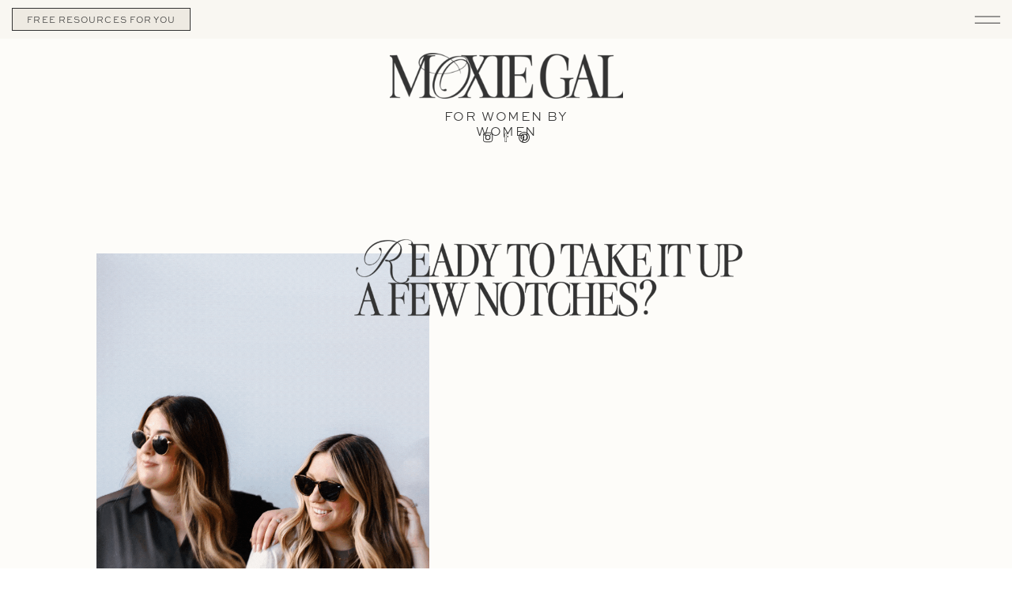

--- FILE ---
content_type: text/html; charset=UTF-8
request_url: https://moxiegalmarketing.com/contact
body_size: 14910
content:
<!DOCTYPE html>
<html class="d" lang="">
  <head>
    <meta charset="UTF-8" />
    <meta name="viewport" content="width=device-width, initial-scale=1" />
    <title>Contact</title>
      <link rel="icon" type="image/png" href="//static.showit.co/200/3fyPB6p5RUuRPloRkbnYJw/112690/stars.png" />
      <link rel="preconnect" href="https://static.showit.co" />
      <link rel="canonical" href="https://moxiegalmarketing.com/contact" />
    
    
<style>
@font-face{font-family:Sweet Sans Pro Light;src:url('//static.showit.co/file/Yivd-FhYSWaIGIs-rR6DWQ/112690/sweetsansprolight_1.woff');}
@font-face{font-family:Bon Vivant Serif;src:url('//static.showit.co/file/PoueDSPpQWKmpK_wslFtxw/112690/bonvivantserif.woff');}
@font-face{font-family:Sweet Sans Pro Extra Light;src:url('//static.showit.co/file/hDmorZg7SC21W1BShE9tXw/112690/sweetsansproexlight.woff');}
@font-face{font-family:Forum;src:url('//static.showit.co/file/PMBZqGTmTo6GaHkWNZvzkA/112690/forum-regular.woff');}
@font-face{font-family:Promenade Italic;src:url('//static.showit.co/file/yEWNYiDRRT6LstFitTJrFA/112690/promenade-italic.woff');}
@font-face{font-family:Very Vogue;src:url('//static.showit.co/file/tB9441xhRNW6aszv879XwQ/112690/veryvogue-display.woff');}
@font-face{font-family:Raleway Light;src:url('//static.showit.co/file/pkFGMGDJQm2v9Gqx2UHjrw/112690/raleway-variablefont_wght.woff');}
 </style>
    <script id="init_data" type="application/json">
      {"mobile":{"w":320,"bgFillType":"color","bgColor":"#ffffff","bgMediaType":"none"},"desktop":{"w":1200,"bgMediaType":"none","bgFillType":"color","bgColor":"#ffffff"},"sid":"azcrrmpas8atpqqwshgvbg","break":768,"assetURL":"//static.showit.co","contactFormId":"112690/233391","cfAction":"aHR0cHM6Ly9jbGllbnRzZXJ2aWNlLnNob3dpdC5jby9jb250YWN0Zm9ybQ==","sgAction":"aHR0cHM6Ly9jbGllbnRzZXJ2aWNlLnNob3dpdC5jby9zb2NpYWxncmlk","blockData":[{"slug":"site-navigation","visible":"d","states":[],"d":{"h":200,"w":1200,"bgFillType":"color","bgColor":"#f8f4ec:30","bgMediaType":"none"},"m":{"h":200,"w":320,"bgFillType":"color","bgColor":"#f8f4ec:30","bgMediaType":"none"}},{"slug":"mobile-nav","visible":"m","states":[],"d":{"h":200,"w":1200,"bgFillType":"color","bgColor":"#faf6ee","bgMediaType":"none"},"m":{"h":361,"w":320,"locking":{"side":"t"},"bgFillType":"color","bgColor":"#eeeae1","bgMediaType":"none"}},{"slug":"mobile-header","visible":"m","states":[],"d":{"h":400,"w":1200,"bgFillType":"color","bgColor":"#f8f4ec:50","bgMediaType":"none"},"m":{"h":60,"w":320,"bgFillType":"color","bgColor":"#f8f4ec:50","bgMediaType":"none"}},{"slug":"contact-form","visible":"a","states":[{"d":{"bgFillType":"color","bgColor":"#000000:0","bgMediaType":"none"},"m":{"bgFillType":"color","bgColor":"#000000:0","bgMediaType":"none"},"slug":"view-1"},{"d":{"bgFillType":"color","bgColor":"#000000:0","bgMediaType":"none"},"m":{"bgFillType":"color","bgColor":"#000000:0","bgMediaType":"none"},"slug":"view-2"}],"d":{"h":1000,"w":1200,"nature":"dH","bgFillType":"color","bgColor":"#f8f4ec:30","bgMediaType":"none"},"m":{"h":1000,"w":320,"nature":"dH","bgFillType":"color","bgColor":"#fdfbf8","bgMediaType":"none"},"stateTrans":[{},{}]},{"slug":"about-1","visible":"a","states":[],"d":{"h":450,"w":1200,"bgFillType":"color","bgColor":"#421b19:100","bgMediaType":"image","bgImage":{"key":"GiDCuCR_S7q8G_Mj9rSTkQ/112690/moxiegalnov2023-279.jpg","aspect_ratio":1.5,"title":"MoxieGalNov2023-279","type":"asset"},"bgOpacity":"30","bgPos":"cm","bgScale":"cover","bgScroll":"x"},"m":{"h":420,"w":320,"bgFillType":"color","bgColor":"#421b19:100","bgMediaType":"image","bgImage":{"key":"GiDCuCR_S7q8G_Mj9rSTkQ/112690/moxiegalnov2023-279.jpg","aspect_ratio":1.5,"title":"MoxieGalNov2023-279","type":"asset"},"bgOpacity":"30","bgPos":"cm","bgScale":"cover","bgScroll":"x"}},{"slug":"footer","visible":"a","states":[],"d":{"h":500,"w":1200,"bgFillType":"color","bgColor":"#eeeae2","bgMediaType":"none"},"m":{"h":501,"w":320,"bgFillType":"color","bgColor":"#eeeae2","bgMediaType":"none"}},{"slug":"full-menu","visible":"d","states":[],"d":{"h":551,"w":1200,"locking":{"side":"t"},"nature":"wH","trIn":{"type":"none","direction":"Right"},"trOut":{"type":"none","direction":"Right"},"stateTrIn":{"type":"fade","direction":"none"},"stateTrOut":{"type":"fade","direction":"none"},"bgFillType":"color","bgColor":"#000000:0","bgMediaType":"none"},"m":{"h":200,"w":320,"bgFillType":"color","bgColor":"#fffcf8","bgMediaType":"none"}}],"elementData":[{"type":"graphic","visible":"a","id":"site-navigation_0","blockId":"site-navigation","m":{"x":48,"y":29,"w":224,"h":43,"a":0},"d":{"x":453,"y":67,"w":295,"h":58,"a":0},"c":{"key":"6xJvcxYPRHyRqI29YhQkiQ/112690/moxiegal.png","aspect_ratio":5.2}},{"type":"simple","visible":"a","id":"site-navigation_1","blockId":"site-navigation","m":{"x":48,"y":15,"w":224,"h":70,"a":0},"d":{"x":0,"y":0,"w":1200,"h":49,"a":0,"lockH":"s"}},{"type":"text","visible":"a","id":"site-navigation_2","blockId":"site-navigation","m":{"x":118,"y":40,"w":84,"h":20,"a":0},"d":{"x":481,"y":140,"w":239,"h":13,"a":0}},{"type":"icon","visible":"a","id":"site-navigation_3","blockId":"site-navigation","m":{"x":135,"y":25,"w":50,"h":50,"a":0},"d":{"x":569,"y":166,"w":16,"h":16,"a":0}},{"type":"icon","visible":"a","id":"site-navigation_4","blockId":"site-navigation","m":{"x":135,"y":25,"w":50,"h":50,"a":0},"d":{"x":592,"y":166,"w":16,"h":16,"a":0}},{"type":"icon","visible":"a","id":"site-navigation_5","blockId":"site-navigation","m":{"x":135,"y":25,"w":50,"h":50,"a":0},"d":{"x":615,"y":166,"w":16,"h":16,"a":0}},{"type":"simple","visible":"a","id":"site-navigation_6","blockId":"site-navigation","m":{"x":48,"y":15,"w":224,"h":70,"a":0},"d":{"x":15,"y":10,"w":226,"h":29,"a":0,"lockH":"l"}},{"type":"text","visible":"a","id":"site-navigation_7","blockId":"site-navigation","m":{"x":118,"y":40,"w":84,"h":20,"a":0},"d":{"x":32,"y":19,"w":193,"h":9,"a":0,"lockH":"l"}},{"type":"icon","visible":"a","id":"site-navigation_8","blockId":"site-navigation","m":{"x":135,"y":75,"w":50,"h":50,"a":0},"d":{"x":1148,"y":0,"w":42,"h":50,"a":0,"lockH":"r"},"pc":[{"type":"show","block":"full-menu"}]},{"type":"text","visible":"a","id":"mobile-nav_0","blockId":"mobile-nav","m":{"x":19,"y":203,"w":141,"h":30,"a":0},"d":{"x":1093,"y":84,"w":38,"h":26,"a":0},"pc":[{"type":"hide","block":"mobile-nav"}]},{"type":"text","visible":"a","id":"mobile-nav_1","blockId":"mobile-nav","m":{"x":19,"y":163,"w":119,"h":29,"a":0},"d":{"x":983,"y":84,"w":65,"h":26,"a":0},"pc":[{"type":"hide","block":"mobile-nav"}]},{"type":"text","visible":"a","id":"mobile-nav_2","blockId":"mobile-nav","m":{"x":19,"y":121,"w":141,"h":30,"a":0},"d":{"x":885,"y":84,"w":60,"h":26,"a":0},"pc":[{"type":"hide","block":"mobile-nav"}]},{"type":"text","visible":"a","id":"mobile-nav_3","blockId":"mobile-nav","m":{"x":19,"y":79,"w":83,"h":31,"a":0},"d":{"x":795,"y":84,"w":52,"h":26,"a":0},"pc":[{"type":"hide","block":"mobile-nav"}]},{"type":"text","visible":"a","id":"mobile-nav_4","blockId":"mobile-nav","m":{"x":19,"y":36,"w":83,"h":31,"a":0},"d":{"x":705,"y":84,"w":52,"h":26,"a":0},"pc":[{"type":"hide","block":"mobile-nav"}]},{"type":"icon","visible":"m","id":"mobile-nav_5","blockId":"mobile-nav","m":{"x":284,"y":12,"w":26,"h":24,"a":0},"d":{"x":1161,"y":37,"w":35,"h":35,"a":0},"pc":[{"type":"hide","block":"mobile-nav"}]},{"type":"text","visible":"a","id":"mobile-nav_6","blockId":"mobile-nav","m":{"x":19,"y":245,"w":141,"h":30,"a":0},"d":{"x":1093,"y":84,"w":38,"h":26,"a":0},"pc":[{"type":"hide","block":"mobile-nav"}]},{"type":"graphic","visible":"a","id":"mobile-nav_7","blockId":"mobile-nav","m":{"x":111,"y":246,"w":154,"h":29,"a":90},"d":{"x":180,"y":19,"w":840,"h":162,"a":0},"c":{"key":"6xJvcxYPRHyRqI29YhQkiQ/112690/moxiegal.png","aspect_ratio":5.2}},{"type":"graphic","visible":"a","id":"mobile-nav_8","blockId":"mobile-nav","m":{"x":210,"y":183,"w":100,"h":154,"a":0},"d":{"x":553,"y":30,"w":95,"h":140,"a":0},"c":{"key":"ttCx7Mg9QsGNvY4lMtEswg/112690/untitled_design_2.gif","aspect_ratio":1}},{"type":"icon","visible":"a","id":"mobile-nav_9","blockId":"mobile-nav","m":{"x":223,"y":155,"w":18,"h":17,"a":0},"d":{"x":1119,"y":18,"w":16,"h":16,"a":0,"lockH":"r"}},{"type":"icon","visible":"a","id":"mobile-nav_10","blockId":"mobile-nav","m":{"x":251,"y":155,"w":18,"h":17,"a":0},"d":{"x":1142,"y":18,"w":16,"h":16,"a":0,"lockH":"r"}},{"type":"icon","visible":"a","id":"mobile-nav_11","blockId":"mobile-nav","m":{"x":279,"y":155,"w":18,"h":17,"a":0},"d":{"x":1165,"y":18,"w":16,"h":16,"a":0,"lockH":"r"}},{"type":"graphic","visible":"a","id":"mobile-header_0","blockId":"mobile-header","m":{"x":93,"y":10,"w":135,"h":26,"a":0},"d":{"x":180,"y":119,"w":840,"h":162,"a":0},"c":{"key":"6xJvcxYPRHyRqI29YhQkiQ/112690/moxiegal.png","aspect_ratio":5.2}},{"type":"text","visible":"a","id":"mobile-header_1","blockId":"mobile-header","m":{"x":29,"y":42,"w":263,"h":9,"a":0},"d":{"x":481,"y":208,"w":239,"h":13,"a":0}},{"type":"icon","visible":"a","id":"mobile-header_2","blockId":"mobile-header","m":{"x":271,"y":18,"w":42,"h":25,"a":0},"d":{"x":550,"y":150,"w":100,"h":100,"a":0},"pc":[{"type":"show","block":"mobile-nav"}]},{"type":"iframe","visible":"a","id":"contact-form_view-1_0","blockId":"contact-form","m":{"x":14,"y":485,"w":292,"h":473,"a":0},"d":{"x":529,"y":224,"w":590,"h":696,"a":0}},{"type":"graphic","visible":"a","id":"contact-form_view-1_1","blockId":"contact-form","m":{"x":97,"y":108,"w":127,"h":193,"a":0},"d":{"x":82,"y":121,"w":421,"h":597,"a":0},"c":{"key":"ttCx7Mg9QsGNvY4lMtEswg/112690/untitled_design_2.gif","aspect_ratio":1}},{"type":"graphic","visible":"a","id":"contact-form_view-1_2","blockId":"contact-form","m":{"x":48,"y":38,"w":224,"h":53,"a":0},"d":{"x":408,"y":98,"w":491,"h":115,"a":0},"c":{"key":"PSunzibJSHKLNo1dvGepPQ/112690/contactpage.png","aspect_ratio":4.2459}},{"type":"graphic","visible":"a","id":"contact-form_view-1_3","blockId":"contact-form","m":{"x":48,"y":350,"w":224,"h":55,"a":0},"d":{"x":153,"y":745,"w":280,"h":69,"a":0},"c":{"key":"0j_qjdmCSruXot59HXHtHQ/112690/mgmarketing.png","aspect_ratio":4.07097}},{"type":"graphic","visible":"a","id":"contact-form_view-1_4","blockId":"contact-form","m":{"x":88,"y":413,"w":34,"h":32,"a":0},"d":{"x":346,"y":860,"w":62,"h":60,"a":0},"c":{"key":"uBmIm2gsTXuBPT83iTY_2Q/112690/star.png","aspect_ratio":0.99269}},{"type":"line","visible":"a","id":"contact-form_view-1_5","blockId":"contact-form","m":{"x":148,"y":432,"w":27,"a":90},"d":{"x":275,"y":890,"w":35,"h":1,"a":90}},{"type":"icon","visible":"a","id":"contact-form_view-1_6","blockId":"contact-form","m":{"x":180,"y":424,"w":12,"h":12,"a":0},"d":{"x":167,"y":880,"w":20,"h":20,"a":0}},{"type":"icon","visible":"a","id":"contact-form_view-1_7","blockId":"contact-form","m":{"x":201,"y":424,"w":12,"h":12,"a":0},"d":{"x":197,"y":880,"w":20,"h":20,"a":0}},{"type":"icon","visible":"a","id":"contact-form_view-1_8","blockId":"contact-form","m":{"x":221,"y":424,"w":12,"h":12,"a":0},"d":{"x":226,"y":880,"w":20,"h":20,"a":0}},{"type":"text","visible":"a","id":"contact-form_view-2_0","blockId":"contact-form","m":{"x":45,"y":155,"w":232,"h":47,"a":0},"d":{"x":288,"y":262,"w":625,"h":224,"a":0}},{"type":"text","visible":"a","id":"about-1_0","blockId":"about-1","m":{"x":45,"y":151,"w":230,"h":109,"a":0},"d":{"x":344,"y":225,"w":513,"h":53,"a":0}},{"type":"simple","visible":"a","id":"about-1_1","blockId":"about-1","m":{"x":23,"y":285,"w":274,"h":33,"a":0},"d":{"x":466,"y":313,"w":270,"h":31,"a":0}},{"type":"text","visible":"a","id":"about-1_2","blockId":"about-1","m":{"x":73,"y":297,"w":175,"h":10,"a":0},"d":{"x":485,"y":321,"w":231,"h":16,"a":0}},{"type":"graphic","visible":"a","id":"about-1_3","blockId":"about-1","m":{"x":22,"y":89,"w":276,"h":50,"a":0},"d":{"x":299,"y":87,"w":603,"h":107,"a":0},"c":{"key":"4pYlYxDZ_BhFvZppvm6y6g/112690/whitelogo.png","aspect_ratio":5.61935}},{"type":"social","visible":"a","id":"footer_0","blockId":"footer","m":{"x":0,"y":69,"w":320,"h":209,"a":0},"d":{"x":-5,"y":103,"w":1201,"h":162,"a":0}},{"type":"graphic","visible":"a","id":"footer_1","blockId":"footer","m":{"x":68,"y":316,"w":185,"h":43,"a":0},"d":{"x":476,"y":299,"w":239,"h":59,"a":0},"c":{"key":"0j_qjdmCSruXot59HXHtHQ/112690/mgmarketing.png","aspect_ratio":4.07097}},{"type":"text","visible":"d","id":"footer_2","blockId":"footer","m":{"x":188,"y":312,"w":84,"h":36,"a":0},"d":{"x":136,"y":318,"w":190,"h":29,"a":0}},{"type":"line","visible":"d","id":"footer_3","blockId":"footer","m":{"x":69,"y":220,"w":224,"h":3,"a":0},"d":{"x":360,"y":328,"w":21,"h":1,"a":90}},{"type":"line","visible":"a","id":"footer_4","blockId":"footer","m":{"x":140,"y":381,"w":41,"a":0},"d":{"x":788,"y":328,"w":21,"h":1,"a":90}},{"type":"text","visible":"d","id":"footer_5","blockId":"footer","m":{"x":48,"y":298,"w":84,"h":63,"a":0},"d":{"x":843,"y":318,"w":211,"h":29,"a":0}},{"type":"simple","visible":"d","id":"footer_6","blockId":"footer","m":{"x":492,"y":99,"w":224,"h":70,"a":0},"d":{"x":-5,"y":465,"w":1200,"h":26,"a":0,"lockH":"s"}},{"type":"iframe","visible":"a","id":"footer_7","blockId":"footer","m":{"x":1,"y":460,"w":320,"h":34,"a":0},"d":{"x":-228,"y":478,"w":1656,"h":32,"a":0,"lockH":"s"}},{"type":"icon","visible":"a","id":"footer_8","blockId":"footer","m":{"x":117,"y":425,"w":14,"h":14,"a":0},"d":{"x":565,"y":396,"w":20,"h":20,"a":0}},{"type":"icon","visible":"a","id":"footer_9","blockId":"footer","m":{"x":153,"y":425,"w":14,"h":14,"a":0},"d":{"x":585,"y":396,"w":20,"h":20,"a":0}},{"type":"icon","visible":"a","id":"footer_10","blockId":"footer","m":{"x":189,"y":425,"w":14,"h":14,"a":0},"d":{"x":605,"y":396,"w":20,"h":20,"a":0}},{"type":"text","visible":"a","id":"footer_11","blockId":"footer","m":{"x":0,"y":397,"w":330,"h":10,"a":0},"d":{"x":467,"y":368,"w":257,"h":16,"a":0}},{"type":"graphic","visible":"a","id":"footer_12","blockId":"footer","m":{"x":69,"y":18,"w":182,"h":21,"a":0},"d":{"x":487,"y":37,"w":217,"h":25,"a":0},"c":{"key":"jx1H9rNRQOCPpgj7oEch_A/112690/top.png","aspect_ratio":8.67327}},{"type":"graphic","visible":"a","id":"full-menu_0","blockId":"full-menu","m":{"x":48,"y":28,"w":224,"h":145,"a":0},"d":{"x":782,"y":0,"w":418,"h":548,"a":0,"lockH":"r","lockV":"s"},"c":{"key":"QmE1yui0TQuz8nQYyh_8Mw/112690/moxiegalnov2023-257.jpg","aspect_ratio":1.5}},{"type":"simple","visible":"a","id":"full-menu_1","blockId":"full-menu","m":{"x":48,"y":30,"w":224,"h":140,"a":0},"d":{"x":782,"y":-2,"w":418,"h":552,"a":0,"lockH":"r","lockV":"s"}},{"type":"icon","visible":"a","id":"full-menu_2","blockId":"full-menu","m":{"x":135,"y":75,"w":50,"h":50,"a":0},"d":{"x":1153,"y":16,"w":29,"h":29,"a":0,"lockH":"r","lockV":"t"},"pc":[{"type":"hide","block":"full-menu"}]},{"type":"text","visible":"d","id":"full-menu_3","blockId":"full-menu","m":{"x":53,"y":41,"w":83,"h":21,"a":0},"d":{"x":856,"y":234,"w":237,"h":59,"a":0,"lockH":"r"}},{"type":"text","visible":"d","id":"full-menu_4","blockId":"full-menu","m":{"x":53,"y":41,"w":83,"h":21,"a":0},"d":{"x":856,"y":175,"w":255,"h":59,"a":0,"lockH":"r"}},{"type":"text","visible":"d","id":"full-menu_5","blockId":"full-menu","m":{"x":53,"y":41,"w":83,"h":21,"a":0},"d":{"x":856,"y":116,"w":140,"h":59,"a":0,"lockH":"r"}},{"type":"text","visible":"d","id":"full-menu_6","blockId":"full-menu","m":{"x":53,"y":41,"w":83,"h":21,"a":0},"d":{"x":856,"y":57,"w":150,"h":59,"a":0,"lockH":"r"}},{"type":"text","visible":"d","id":"full-menu_7","blockId":"full-menu","m":{"x":53,"y":41,"w":83,"h":21,"a":0},"d":{"x":856,"y":352,"w":123,"h":59,"a":0,"lockH":"r"}},{"type":"icon","visible":"a","id":"full-menu_8","blockId":"full-menu","m":{"x":135,"y":25,"w":50,"h":50,"a":0},"d":{"x":927,"y":497,"w":16,"h":16,"a":0,"lockH":"r"}},{"type":"icon","visible":"a","id":"full-menu_9","blockId":"full-menu","m":{"x":135,"y":25,"w":50,"h":50,"a":0},"d":{"x":961,"y":497,"w":16,"h":16,"a":0,"lockH":"r"}},{"type":"icon","visible":"a","id":"full-menu_10","blockId":"full-menu","m":{"x":135,"y":25,"w":50,"h":50,"a":0},"d":{"x":995,"y":497,"w":16,"h":16,"a":0,"lockH":"r"}},{"type":"simple","visible":"a","id":"full-menu_11","blockId":"full-menu","m":{"x":48,"y":15,"w":224,"h":70,"a":0},"d":{"x":856,"y":430,"w":226,"h":29,"a":0,"lockH":"r"}},{"type":"text","visible":"a","id":"full-menu_12","blockId":"full-menu","m":{"x":118,"y":40,"w":84,"h":20,"a":0},"d":{"x":873,"y":438,"w":193,"h":9,"a":0,"lockH":"r"}},{"type":"text","visible":"d","id":"full-menu_13","blockId":"full-menu","m":{"x":53,"y":41,"w":83,"h":21,"a":0},"d":{"x":856,"y":293,"w":301,"h":59,"a":0,"lockH":"r"}}]}
    </script>
    <link
      rel="stylesheet"
      type="text/css"
      href="https://cdnjs.cloudflare.com/ajax/libs/animate.css/3.4.0/animate.min.css"
    />
    <script
      id="si-jquery"
      src="https://ajax.googleapis.com/ajax/libs/jquery/3.5.1/jquery.min.js"
    ></script>
    		
		<script src="//lib.showit.co/engine/2.6.4/showit-lib.min.js"></script>
		<script src="//lib.showit.co/engine/2.6.4/showit.min.js"></script>

    <script>
      
      function initPage(){
      
      }
    </script>
    <link rel="stylesheet" type="text/css" href="//lib.showit.co/engine/2.6.4/showit.css" />
    <style id="si-page-css">
      html.m {background-color:rgba(255,255,255,1);}
html.d {background-color:rgba(255,255,255,1);}
.d .se:has(.st-primary) {border-radius:10px;box-shadow:none;opacity:1;overflow:hidden;transition-duration:0.5s;}
.d .st-primary {padding:10px 14px 10px 14px;border-width:0px;border-color:rgba(51,51,51,1);background-color:rgba(51,51,51,1);background-image:none;border-radius:inherit;transition-duration:0.5s;}
.d .st-primary span {color:rgba(238,234,226,1);font-family:'Roboto';font-weight:400;font-style:normal;font-size:11px;text-align:center;text-transform:uppercase;letter-spacing:0.2em;line-height:1.2;transition-duration:0.5s;}
.d .se:has(.st-primary:hover), .d .se:has(.trigger-child-hovers:hover .st-primary) {}
.d .st-primary.se-button:hover, .d .trigger-child-hovers:hover .st-primary.se-button {background-color:rgba(51,51,51,1);background-image:none;transition-property:background-color,background-image;}
.d .st-primary.se-button:hover span, .d .trigger-child-hovers:hover .st-primary.se-button span {}
.m .se:has(.st-primary) {border-radius:10px;box-shadow:none;opacity:1;overflow:hidden;}
.m .st-primary {padding:10px 14px 10px 14px;border-width:0px;border-color:rgba(51,51,51,1);background-color:rgba(51,51,51,1);background-image:none;border-radius:inherit;}
.m .st-primary span {color:rgba(238,234,226,1);font-family:'Roboto';font-weight:400;font-style:normal;font-size:13px;text-align:center;text-transform:uppercase;letter-spacing:0.15em;line-height:1.5;}
.d .se:has(.st-secondary) {border-radius:10px;box-shadow:none;opacity:1;overflow:hidden;transition-duration:0.5s;}
.d .st-secondary {padding:10px 14px 10px 14px;border-width:2px;border-color:rgba(51,51,51,1);background-color:rgba(0,0,0,0);background-image:none;border-radius:inherit;transition-duration:0.5s;}
.d .st-secondary span {color:rgba(51,51,51,1);font-family:'Roboto';font-weight:400;font-style:normal;font-size:11px;text-align:center;text-transform:uppercase;letter-spacing:0.2em;line-height:1.2;transition-duration:0.5s;}
.d .se:has(.st-secondary:hover), .d .se:has(.trigger-child-hovers:hover .st-secondary) {}
.d .st-secondary.se-button:hover, .d .trigger-child-hovers:hover .st-secondary.se-button {border-color:rgba(51,51,51,0.7);background-color:rgba(0,0,0,0);background-image:none;transition-property:border-color,background-color,background-image;}
.d .st-secondary.se-button:hover span, .d .trigger-child-hovers:hover .st-secondary.se-button span {color:rgba(51,51,51,0.7);transition-property:color;}
.m .se:has(.st-secondary) {border-radius:10px;box-shadow:none;opacity:1;overflow:hidden;}
.m .st-secondary {padding:10px 14px 10px 14px;border-width:2px;border-color:rgba(51,51,51,1);background-color:rgba(0,0,0,0);background-image:none;border-radius:inherit;}
.m .st-secondary span {color:rgba(51,51,51,1);font-family:'Roboto';font-weight:400;font-style:normal;font-size:13px;text-align:center;text-transform:uppercase;letter-spacing:0.15em;line-height:1.5;}
.d .st-d-title {color:rgba(51,51,51,1);line-height:1.2;letter-spacing:0.03em;font-size:40px;text-align:center;font-family:'Italiana';font-weight:400;font-style:normal;}
.d .st-d-title.se-rc a {color:rgba(51,51,51,1);}
.d .st-d-title.se-rc a:hover {text-decoration:underline;color:rgba(51,51,51,1);opacity:0.8;}
.m .st-m-title {color:rgba(51,51,51,1);line-height:1.2;letter-spacing:0.03em;font-size:28px;text-align:center;font-family:'Italiana';font-weight:400;font-style:normal;}
.m .st-m-title.se-rc a {color:rgba(51,51,51,1);}
.m .st-m-title.se-rc a:hover {text-decoration:underline;color:rgba(51,51,51,1);opacity:0.8;}
.d .st-d-heading {color:rgba(51,51,51,1);line-height:1.5;letter-spacing:0.03em;font-size:17px;text-align:left;font-family:'Arapey';font-weight:400;font-style:italic;}
.d .st-d-heading.se-rc a {color:rgba(51,51,51,1);}
.d .st-d-heading.se-rc a:hover {text-decoration:underline;color:rgba(51,51,51,1);opacity:0.8;}
.m .st-m-heading {color:rgba(51,51,51,1);line-height:1.5;letter-spacing:0.03em;font-size:17px;text-align:center;font-family:'Arapey';font-weight:400;font-style:italic;}
.m .st-m-heading.se-rc a {color:rgba(51,51,51,1);}
.m .st-m-heading.se-rc a:hover {text-decoration:underline;color:rgba(51,51,51,1);opacity:0.8;}
.d .st-d-subheading {color:rgba(51,51,51,1);text-transform:uppercase;line-height:1.2;letter-spacing:0.2em;font-size:11px;text-align:center;font-family:'Roboto';font-weight:400;font-style:normal;}
.d .st-d-subheading.se-rc a {color:rgba(51,51,51,1);}
.d .st-d-subheading.se-rc a:hover {text-decoration:underline;color:rgba(51,51,51,1);opacity:0.8;}
.m .st-m-subheading {color:rgba(51,51,51,1);text-transform:uppercase;line-height:1.5;letter-spacing:0.15em;font-size:13px;text-align:center;font-family:'Roboto';font-weight:400;font-style:normal;}
.m .st-m-subheading.se-rc a {color:rgba(51,51,51,1);}
.m .st-m-subheading.se-rc a:hover {text-decoration:underline;color:rgba(51,51,51,1);opacity:0.8;}
.d .st-d-paragraph {color:rgba(51,51,51,1);line-height:1.8;letter-spacing:0.02em;font-size:13px;text-align:justify;font-family:'Lora';font-weight:400;font-style:normal;}
.d .st-d-paragraph.se-rc a {color:rgba(51,51,51,1);}
.d .st-d-paragraph.se-rc a:hover {text-decoration:underline;color:rgba(51,51,51,1);opacity:0.8;}
.m .st-m-paragraph {color:rgba(51,51,51,1);line-height:1.5;letter-spacing:0.03em;font-size:12px;text-align:justify;font-family:'Lora';font-weight:400;font-style:normal;}
.m .st-m-paragraph.se-rc a {color:rgba(51,51,51,1);}
.m .st-m-paragraph.se-rc a:hover {text-decoration:underline;color:rgba(51,51,51,1);opacity:0.8;}
.m .sib-site-navigation {height:200px;display:none;}
.d .sib-site-navigation {height:200px;}
.m .sib-site-navigation .ss-bg {background-color:rgba(248,244,236,0.3);}
.d .sib-site-navigation .ss-bg {background-color:rgba(248,244,236,0.3);}
.d .sie-site-navigation_0 {left:453px;top:67px;width:295px;height:58px;}
.m .sie-site-navigation_0 {left:48px;top:29px;width:224px;height:43px;}
.d .sie-site-navigation_0 .se-img {background-repeat:no-repeat;background-size:cover;background-position:50% 50%;border-radius:inherit;}
.m .sie-site-navigation_0 .se-img {background-repeat:no-repeat;background-size:cover;background-position:50% 50%;border-radius:inherit;}
.d .sie-site-navigation_1 {left:0px;top:0px;width:1200px;height:49px;}
.m .sie-site-navigation_1 {left:48px;top:15px;width:224px;height:70px;}
.d .sie-site-navigation_1 .se-simple:hover {}
.m .sie-site-navigation_1 .se-simple:hover {}
.d .sie-site-navigation_1 .se-simple {background-color:rgba(238,234,226,0.3);}
.m .sie-site-navigation_1 .se-simple {background-color:rgba(51,51,51,1);}
.d .sie-site-navigation_2 {left:481px;top:140px;width:239px;height:13px;}
.m .sie-site-navigation_2 {left:118px;top:40px;width:84px;height:20px;}
.d .sie-site-navigation_2-text {color:rgba(51,51,51,1);text-transform:uppercase;line-height:1.2;letter-spacing:0.1em;font-size:16px;text-align:center;font-family:'Sweet Sans Pro Light';font-weight:400;font-style:normal;}
.m .sie-site-navigation_2-text {color:rgba(51,51,51,1);text-transform:uppercase;line-height:1.2;letter-spacing:0.1em;font-size:15px;text-align:center;font-family:'Sweet Sans Pro Light';font-weight:400;font-style:normal;}
.d .sie-site-navigation_3 {left:569px;top:166px;width:16px;height:16px;}
.m .sie-site-navigation_3 {left:135px;top:25px;width:50px;height:50px;}
.d .sie-site-navigation_3 svg {fill:rgba(51,51,51,1);}
.m .sie-site-navigation_3 svg {fill:rgba(173,157,136,1);}
.d .sie-site-navigation_4 {left:592px;top:166px;width:16px;height:16px;}
.m .sie-site-navigation_4 {left:135px;top:25px;width:50px;height:50px;}
.d .sie-site-navigation_4 svg {fill:rgba(51,51,51,1);}
.m .sie-site-navigation_4 svg {fill:rgba(173,157,136,1);}
.d .sie-site-navigation_5 {left:615px;top:166px;width:16px;height:16px;}
.m .sie-site-navigation_5 {left:135px;top:25px;width:50px;height:50px;}
.d .sie-site-navigation_5 svg {fill:rgba(51,51,51,1);}
.m .sie-site-navigation_5 svg {fill:rgba(173,157,136,1);}
.d .sie-site-navigation_6 {left:15px;top:10px;width:226px;height:29px;}
.m .sie-site-navigation_6 {left:48px;top:15px;width:224px;height:70px;}
.d .sie-site-navigation_6 .se-simple:hover {}
.m .sie-site-navigation_6 .se-simple:hover {}
.d .sie-site-navigation_6 .se-simple {border-color:rgba(51,51,51,1);border-width:1px;background-color:rgba(238,234,226,1);border-style:solid;border-radius:inherit;}
.m .sie-site-navigation_6 .se-simple {background-color:rgba(51,51,51,1);}
.d .sie-site-navigation_7 {left:32px;top:19px;width:193px;height:9px;}
.m .sie-site-navigation_7 {left:118px;top:40px;width:84px;height:20px;}
.d .sie-site-navigation_7-text {color:rgba(51,51,51,1);text-transform:uppercase;line-height:1.4;letter-spacing:0.1em;font-size:11px;text-align:center;font-family:'Sweet Sans Pro Light';font-weight:400;font-style:normal;}
.m .sie-site-navigation_7-text {color:rgba(51,51,51,1);text-transform:uppercase;line-height:1.2;letter-spacing:0.1em;font-size:15px;text-align:center;font-family:'Sweet Sans Pro Light';font-weight:400;font-style:normal;}
.d .sie-site-navigation_8 {left:1148px;top:0px;width:42px;height:50px;}
.m .sie-site-navigation_8 {left:135px;top:75px;width:50px;height:50px;}
.d .sie-site-navigation_8 svg {fill:rgba(51,51,51,1);}
.m .sie-site-navigation_8 svg {fill:rgba(173,157,136,1);}
.sib-mobile-nav {z-index:2;}
.m .sib-mobile-nav {height:361px;display:none;}
.d .sib-mobile-nav {height:200px;display:none;}
.m .sib-mobile-nav .ss-bg {background-color:rgba(238,234,225,1);}
.d .sib-mobile-nav .ss-bg {background-color:rgba(250,246,238,1);}
.d .sie-mobile-nav_0 {left:1093px;top:84px;width:38px;height:26px;}
.m .sie-mobile-nav_0 {left:19px;top:203px;width:141px;height:30px;}
.d .sie-mobile-nav_0-text {color:rgba(51,51,51,1);text-transform:none;line-height:1.8;letter-spacing:0em;font-size:16px;text-align:justify;font-family:'Bon Vivant Serif';font-weight:400;font-style:normal;}
.m .sie-mobile-nav_0-text {color:rgba(51,51,51,1);text-transform:uppercase;line-height:1.8;letter-spacing:0em;font-size:10px;text-align:justify;font-family:'Sweet Sans Pro Extra Light';font-weight:400;font-style:normal;}
.d .sie-mobile-nav_1 {left:983px;top:84px;width:65px;height:26px;}
.m .sie-mobile-nav_1 {left:19px;top:163px;width:119px;height:29px;}
.d .sie-mobile-nav_1-text {color:rgba(51,51,51,1);text-transform:none;line-height:1.8;letter-spacing:0em;font-size:16px;text-align:justify;font-family:'Bon Vivant Serif';font-weight:400;font-style:normal;}
.m .sie-mobile-nav_1-text {color:rgba(51,51,51,1);text-transform:uppercase;line-height:1.8;letter-spacing:0em;font-size:10px;text-align:justify;font-family:'Sweet Sans Pro Extra Light';font-weight:400;font-style:normal;}
.d .sie-mobile-nav_2 {left:885px;top:84px;width:60px;height:26px;}
.m .sie-mobile-nav_2 {left:19px;top:121px;width:141px;height:30px;}
.d .sie-mobile-nav_2-text {color:rgba(51,51,51,1);text-transform:none;line-height:1.8;letter-spacing:0em;font-size:16px;text-align:justify;font-family:'Bon Vivant Serif';font-weight:400;font-style:normal;}
.m .sie-mobile-nav_2-text {color:rgba(51,51,51,1);text-transform:uppercase;line-height:1.8;letter-spacing:0em;font-size:10px;text-align:justify;font-family:'Sweet Sans Pro Extra Light';font-weight:400;font-style:normal;}
.d .sie-mobile-nav_3 {left:795px;top:84px;width:52px;height:26px;}
.m .sie-mobile-nav_3 {left:19px;top:79px;width:83px;height:31px;}
.d .sie-mobile-nav_3-text {color:rgba(51,51,51,1);text-transform:none;line-height:1.8;letter-spacing:0em;font-size:16px;text-align:justify;font-family:'Bon Vivant Serif';font-weight:400;font-style:normal;}
.m .sie-mobile-nav_3-text {color:rgba(51,51,51,1);text-transform:uppercase;line-height:1.8;letter-spacing:0em;font-size:10px;text-align:justify;font-family:'Sweet Sans Pro Extra Light';font-weight:400;font-style:normal;}
.d .sie-mobile-nav_4 {left:705px;top:84px;width:52px;height:26px;}
.m .sie-mobile-nav_4 {left:19px;top:36px;width:83px;height:31px;}
.d .sie-mobile-nav_4-text {color:rgba(51,51,51,1);text-transform:none;line-height:1.8;letter-spacing:0em;font-size:16px;text-align:justify;font-family:'Bon Vivant Serif';font-weight:400;font-style:normal;}
.m .sie-mobile-nav_4-text {color:rgba(51,51,51,1);text-transform:uppercase;line-height:1.8;letter-spacing:0em;font-size:10px;text-align:justify;font-family:'Sweet Sans Pro Extra Light';font-weight:400;font-style:normal;}
.d .sie-mobile-nav_5 {left:1161px;top:37px;width:35px;height:35px;display:none;}
.m .sie-mobile-nav_5 {left:284px;top:12px;width:26px;height:24px;}
.d .sie-mobile-nav_5 svg {fill:rgba(67,44,21,1);}
.m .sie-mobile-nav_5 svg {fill:rgba(51,51,51,1);}
.d .sie-mobile-nav_6 {left:1093px;top:84px;width:38px;height:26px;}
.m .sie-mobile-nav_6 {left:19px;top:245px;width:141px;height:30px;}
.d .sie-mobile-nav_6-text {color:rgba(51,51,51,1);text-transform:none;line-height:1.8;letter-spacing:0em;font-size:16px;text-align:justify;font-family:'Bon Vivant Serif';font-weight:400;font-style:normal;}
.m .sie-mobile-nav_6-text {color:rgba(51,51,51,1);text-transform:uppercase;line-height:1.8;letter-spacing:0em;font-size:10px;text-align:justify;font-family:'Sweet Sans Pro Extra Light';font-weight:400;font-style:normal;}
.d .sie-mobile-nav_7 {left:180px;top:19px;width:840px;height:162px;}
.m .sie-mobile-nav_7 {left:111px;top:246px;width:154px;height:29px;}
.d .sie-mobile-nav_7 .se-img {background-repeat:no-repeat;background-size:cover;background-position:50% 50%;border-radius:inherit;}
.m .sie-mobile-nav_7 .se-img {background-repeat:no-repeat;background-size:cover;background-position:50% 50%;border-radius:inherit;}
.d .sie-mobile-nav_8 {left:553px;top:30px;width:95px;height:140px;}
.m .sie-mobile-nav_8 {left:210px;top:183px;width:100px;height:154px;}
.d .sie-mobile-nav_8 .se-img {background-repeat:no-repeat;background-size:cover;background-position:50% 50%;border-radius:inherit;}
.m .sie-mobile-nav_8 .se-img {background-repeat:no-repeat;background-size:cover;background-position:50% 50%;border-radius:inherit;}
.d .sie-mobile-nav_9 {left:1119px;top:18px;width:16px;height:16px;}
.m .sie-mobile-nav_9 {left:223px;top:155px;width:18px;height:17px;}
.d .sie-mobile-nav_9 svg {fill:rgba(51,51,51,1);}
.m .sie-mobile-nav_9 svg {fill:rgba(51,51,51,1);}
.d .sie-mobile-nav_10 {left:1142px;top:18px;width:16px;height:16px;}
.m .sie-mobile-nav_10 {left:251px;top:155px;width:18px;height:17px;}
.d .sie-mobile-nav_10 svg {fill:rgba(51,51,51,1);}
.m .sie-mobile-nav_10 svg {fill:rgba(51,51,51,1);}
.d .sie-mobile-nav_11 {left:1165px;top:18px;width:16px;height:16px;}
.m .sie-mobile-nav_11 {left:279px;top:155px;width:18px;height:17px;}
.d .sie-mobile-nav_11 svg {fill:rgba(51,51,51,1);}
.m .sie-mobile-nav_11 svg {fill:rgba(51,51,51,1);}
.m .sib-mobile-header {height:60px;}
.d .sib-mobile-header {height:400px;display:none;}
.m .sib-mobile-header .ss-bg {background-color:rgba(248,244,236,0.5);}
.d .sib-mobile-header .ss-bg {background-color:rgba(248,244,236,0.5);}
.d .sie-mobile-header_0 {left:180px;top:119px;width:840px;height:162px;}
.m .sie-mobile-header_0 {left:93px;top:10px;width:135px;height:26px;}
.d .sie-mobile-header_0 .se-img {background-repeat:no-repeat;background-size:cover;background-position:50% 50%;border-radius:inherit;}
.m .sie-mobile-header_0 .se-img {background-repeat:no-repeat;background-size:cover;background-position:50% 50%;border-radius:inherit;}
.d .sie-mobile-header_1 {left:481px;top:208px;width:239px;height:13px;}
.m .sie-mobile-header_1 {left:29px;top:42px;width:263px;height:9px;}
.d .sie-mobile-header_1-text {color:rgba(51,51,51,1);text-transform:uppercase;line-height:1.2;letter-spacing:0.1em;font-size:16px;text-align:center;font-family:'Sweet Sans Pro Light';font-weight:400;font-style:normal;}
.m .sie-mobile-header_1-text {color:rgba(51,51,51,1);text-transform:uppercase;line-height:1.2;letter-spacing:0.1em;font-size:8px;text-align:center;font-family:'Sweet Sans Pro Light';font-weight:400;font-style:normal;}
.d .sie-mobile-header_2 {left:550px;top:150px;width:100px;height:100px;}
.m .sie-mobile-header_2 {left:271px;top:18px;width:42px;height:25px;}
.d .sie-mobile-header_2 svg {fill:rgba(173,157,136,1);}
.m .sie-mobile-header_2 svg {fill:rgba(51,51,51,1);}
.sib-contact-form {z-index:1;}
.m .sib-contact-form {height:1000px;}
.d .sib-contact-form {height:1000px;}
.m .sib-contact-form .ss-bg {background-color:rgba(253,251,248,1);}
.d .sib-contact-form .ss-bg {background-color:rgba(248,244,236,0.3);}
.m .sib-contact-form.sb-nm-dH .sc {height:1000px;}
.d .sib-contact-form.sb-nd-dH .sc {height:1000px;}
.m .sib-contact-form .sis-contact-form_view-1 {background-color:rgba(0,0,0,0);}
.d .sib-contact-form .sis-contact-form_view-1 {background-color:rgba(0,0,0,0);}
.d .sie-contact-form_view-1_0 {left:529px;top:224px;width:590px;height:696px;}
.m .sie-contact-form_view-1_0 {left:14px;top:485px;width:292px;height:473px;}
.d .sie-contact-form_view-1_0 .si-embed {transform-origin:left top 0;transform:scale(1, 1);width:590px;height:696px;}
.m .sie-contact-form_view-1_0 .si-embed {transform-origin:left top 0;transform:scale(1, 1);width:292px;height:473px;}
.d .sie-contact-form_view-1_1 {left:82px;top:121px;width:421px;height:597px;}
.m .sie-contact-form_view-1_1 {left:97px;top:108px;width:127px;height:193px;}
.d .sie-contact-form_view-1_1 .se-img {background-repeat:no-repeat;background-size:cover;background-position:50% 50%;border-radius:inherit;}
.m .sie-contact-form_view-1_1 .se-img {background-repeat:no-repeat;background-size:cover;background-position:50% 50%;border-radius:inherit;}
.d .sie-contact-form_view-1_2 {left:408px;top:98px;width:491px;height:115px;}
.m .sie-contact-form_view-1_2 {left:48px;top:38px;width:224px;height:53px;}
.d .sie-contact-form_view-1_2 .se-img {background-repeat:no-repeat;background-size:cover;background-position:50% 50%;border-radius:inherit;}
.m .sie-contact-form_view-1_2 .se-img {background-repeat:no-repeat;background-size:cover;background-position:50% 50%;border-radius:inherit;}
.d .sie-contact-form_view-1_3 {left:153px;top:745px;width:280px;height:69px;}
.m .sie-contact-form_view-1_3 {left:48px;top:350px;width:224px;height:55px;}
.d .sie-contact-form_view-1_3 .se-img {background-repeat:no-repeat;background-size:cover;background-position:50% 50%;border-radius:inherit;}
.m .sie-contact-form_view-1_3 .se-img {background-repeat:no-repeat;background-size:cover;background-position:50% 50%;border-radius:inherit;}
.d .sie-contact-form_view-1_4 {left:346px;top:860px;width:62px;height:60px;}
.m .sie-contact-form_view-1_4 {left:88px;top:413px;width:34px;height:32px;}
.d .sie-contact-form_view-1_4 .se-img {background-repeat:no-repeat;background-size:cover;background-position:50% 50%;border-radius:inherit;}
.m .sie-contact-form_view-1_4 .se-img {background-repeat:no-repeat;background-size:cover;background-position:50% 50%;border-radius:inherit;}
.d .sie-contact-form_view-1_5 {left:275px;top:890px;width:35px;height:1px;}
.m .sie-contact-form_view-1_5 {left:148px;top:432px;width:27px;height:1px;}
.se-line {width:auto;height:auto;}
.sie-contact-form_view-1_5 svg {vertical-align:top;overflow:visible;pointer-events:none;box-sizing:content-box;}
.m .sie-contact-form_view-1_5 svg {stroke:rgba(51,51,51,1);transform:scaleX(1);padding:0.5px;height:27px;width:0px;}
.d .sie-contact-form_view-1_5 svg {stroke:rgba(51,51,51,1);transform:scaleX(1);padding:0.5px;height:35px;width:0px;}
.m .sie-contact-form_view-1_5 line {stroke-linecap:butt;stroke-width:1;stroke-dasharray:none;pointer-events:all;}
.d .sie-contact-form_view-1_5 line {stroke-linecap:butt;stroke-width:1;stroke-dasharray:none;pointer-events:all;}
.d .sie-contact-form_view-1_6 {left:167px;top:880px;width:20px;height:20px;}
.m .sie-contact-form_view-1_6 {left:180px;top:424px;width:12px;height:12px;}
.d .sie-contact-form_view-1_6 svg {fill:rgba(51,51,51,1);}
.m .sie-contact-form_view-1_6 svg {fill:rgba(51,51,51,1);}
.d .sie-contact-form_view-1_7 {left:197px;top:880px;width:20px;height:20px;}
.m .sie-contact-form_view-1_7 {left:201px;top:424px;width:12px;height:12px;}
.d .sie-contact-form_view-1_7 svg {fill:rgba(51,51,51,1);}
.m .sie-contact-form_view-1_7 svg {fill:rgba(51,51,51,1);}
.d .sie-contact-form_view-1_8 {left:226px;top:880px;width:20px;height:20px;}
.m .sie-contact-form_view-1_8 {left:221px;top:424px;width:12px;height:12px;}
.d .sie-contact-form_view-1_8 svg {fill:rgba(51,51,51,1);}
.m .sie-contact-form_view-1_8 svg {fill:rgba(51,51,51,1);}
.m .sib-contact-form .sis-contact-form_view-2 {background-color:rgba(0,0,0,0);}
.d .sib-contact-form .sis-contact-form_view-2 {background-color:rgba(0,0,0,0);}
.d .sie-contact-form_view-2_0 {left:288px;top:262px;width:625px;height:224px;}
.m .sie-contact-form_view-2_0 {left:45px;top:155px;width:232px;height:47px;}
.d .sie-contact-form_view-2_0-text {color:rgba(51,51,51,1);text-transform:none;line-height:2.2;letter-spacing:0em;font-size:17px;text-align:center;font-family:'Forum';font-weight:400;font-style:normal;}
.m .sie-contact-form_view-2_0-text {color:rgba(51,51,51,1);text-transform:uppercase;line-height:1.5;letter-spacing:0.03em;font-size:14px;text-align:center;font-family:'Promenade Italic';font-weight:400;font-style:normal;}
.m .sib-about-1 {height:420px;}
.d .sib-about-1 {height:450px;}
.m .sib-about-1 .ss-bg {background-color:rgba(66,27,25,1);}
.d .sib-about-1 .ss-bg {background-color:rgba(66,27,25,1);}
.d .sie-about-1_0 {left:344px;top:225px;width:513px;height:53px;}
.m .sie-about-1_0 {left:45px;top:151px;width:230px;height:109px;}
.d .sie-about-1_0-text {color:rgba(255,255,255,1);text-transform:none;line-height:1.2;letter-spacing:0em;font-size:16px;text-align:center;font-family:'Sweet Sans Pro Extra Light';font-weight:400;font-style:normal;overflow:hidden;}
.m .sie-about-1_0-text {color:rgba(255,255,255,1);text-transform:none;line-height:1.4;letter-spacing:0em;font-size:12px;text-align:center;font-family:'Sweet Sans Pro Extra Light';font-weight:400;font-style:normal;overflow:hidden;}
.d .sie-about-1_1 {left:466px;top:313px;width:270px;height:31px;}
.m .sie-about-1_1 {left:23px;top:285px;width:274px;height:33px;}
.d .sie-about-1_1 .se-simple:hover {}
.m .sie-about-1_1 .se-simple:hover {}
.d .sie-about-1_1 .se-simple {background-color:rgba(238,234,226,1);}
.m .sie-about-1_1 .se-simple {background-color:rgba(238,234,226,1);}
.d .sie-about-1_2 {left:485px;top:321px;width:231px;height:16px;}
.m .sie-about-1_2 {left:73px;top:297px;width:175px;height:10px;}
.d .sie-about-1_2-text {color:rgba(51,51,51,1);text-transform:uppercase;line-height:1.4;letter-spacing:0.1em;font-size:12px;text-align:center;font-family:'Sweet Sans Pro Light';font-weight:400;font-style:normal;}
.m .sie-about-1_2-text {color:rgba(51,51,51,1);text-transform:uppercase;line-height:1.2;letter-spacing:0.1em;font-size:10px;text-align:center;font-family:'Sweet Sans Pro Light';font-weight:400;font-style:normal;}
.d .sie-about-1_3 {left:299px;top:87px;width:603px;height:107px;}
.m .sie-about-1_3 {left:22px;top:89px;width:276px;height:50px;}
.d .sie-about-1_3 .se-img {background-repeat:no-repeat;background-size:cover;background-position:50% 50%;border-radius:inherit;}
.m .sie-about-1_3 .se-img {background-repeat:no-repeat;background-size:cover;background-position:50% 50%;border-radius:inherit;}
.m .sib-footer {height:501px;}
.d .sib-footer {height:500px;}
.m .sib-footer .ss-bg {background-color:rgba(238,234,226,1);}
.d .sib-footer .ss-bg {background-color:rgba(238,234,226,1);}
.d .sie-footer_0 {left:-5px;top:103px;width:1201px;height:162px;}
.m .sie-footer_0 {left:0px;top:69px;width:320px;height:209px;}
.d .sie-footer_0 .sg-img-container {display:grid;justify-content:center;grid-template-columns:repeat(auto-fit, 162px);gap:10px;}
.d .sie-footer_0 .si-social-image {height:162px;width:162px;}
.m .sie-footer_0 .sg-img-container {display:grid;justify-content:center;grid-template-columns:repeat(auto-fit, 102px);gap:5px;}
.m .sie-footer_0 .si-social-image {height:102px;width:102px;}
.sie-footer_0 {overflow:hidden;}
.sie-footer_0 .si-social-grid {overflow:hidden;}
.sie-footer_0 img {border:none;object-fit:cover;max-height:100%;}
.d .sie-footer_1 {left:476px;top:299px;width:239px;height:59px;}
.m .sie-footer_1 {left:68px;top:316px;width:185px;height:43px;}
.d .sie-footer_1 .se-img {background-repeat:no-repeat;background-size:cover;background-position:50% 50%;border-radius:inherit;}
.m .sie-footer_1 .se-img {background-repeat:no-repeat;background-size:cover;background-position:50% 50%;border-radius:inherit;}
.d .sie-footer_2 {left:136px;top:318px;width:190px;height:29px;}
.m .sie-footer_2 {left:188px;top:312px;width:84px;height:36px;display:none;}
.d .sie-footer_2-text {color:rgba(51,51,51,1);text-transform:uppercase;line-height:1.4;letter-spacing:0.1em;font-size:12px;text-align:center;font-family:'Sweet Sans Pro Light';font-weight:400;font-style:normal;}
.m .sie-footer_2-text {color:rgba(51,51,51,1);text-transform:uppercase;line-height:1.2;letter-spacing:0.1em;font-size:10px;text-align:center;font-family:'Sweet Sans Pro Light';font-weight:400;font-style:normal;}
.d .sie-footer_3 {left:360px;top:328px;width:21px;height:1px;}
.m .sie-footer_3 {left:69px;top:220px;width:224px;height:3px;display:none;}
.sie-footer_3 svg {vertical-align:top;overflow:visible;pointer-events:none;box-sizing:content-box;}
.m .sie-footer_3 svg {stroke:rgba(51,51,51,1);transform:scaleX(1);padding:1.5px;height:3px;width:224px;}
.d .sie-footer_3 svg {stroke:rgba(51,51,51,1);transform:scaleX(1);padding:0.5px;height:21px;width:0px;}
.m .sie-footer_3 line {stroke-linecap:butt;stroke-width:3;stroke-dasharray:none;pointer-events:all;}
.d .sie-footer_3 line {stroke-linecap:butt;stroke-width:1;stroke-dasharray:none;pointer-events:all;}
.d .sie-footer_4 {left:788px;top:328px;width:21px;height:1px;}
.m .sie-footer_4 {left:140px;top:381px;width:41px;height:1px;}
.sie-footer_4 svg {vertical-align:top;overflow:visible;pointer-events:none;box-sizing:content-box;}
.m .sie-footer_4 svg {stroke:rgba(51,51,51,1);transform:scaleX(1);padding:0.5px;height:1px;width:41px;}
.d .sie-footer_4 svg {stroke:rgba(51,51,51,1);transform:scaleX(1);padding:0.5px;height:21px;width:0px;}
.m .sie-footer_4 line {stroke-linecap:butt;stroke-width:1;stroke-dasharray:none;pointer-events:all;}
.d .sie-footer_4 line {stroke-linecap:butt;stroke-width:1;stroke-dasharray:none;pointer-events:all;}
.d .sie-footer_5 {left:843px;top:318px;width:211px;height:29px;}
.m .sie-footer_5 {left:48px;top:298px;width:84px;height:63px;display:none;}
.d .sie-footer_5-text {color:rgba(51,51,51,1);text-transform:uppercase;line-height:1.4;letter-spacing:0.1em;font-size:11px;text-align:center;font-family:'Sweet Sans Pro Light';font-weight:400;font-style:normal;}
.m .sie-footer_5-text {color:rgba(51,51,51,1);text-transform:uppercase;line-height:1.2;letter-spacing:0.1em;font-size:10px;text-align:center;font-family:'Sweet Sans Pro Light';font-weight:400;font-style:normal;}
.d .sie-footer_6 {left:-5px;top:465px;width:1200px;height:26px;}
.m .sie-footer_6 {left:492px;top:99px;width:224px;height:70px;display:none;}
.d .sie-footer_6 .se-simple:hover {}
.m .sie-footer_6 .se-simple:hover {}
.d .sie-footer_6 .se-simple {background-color:rgba(238,234,226,0.4);}
.m .sie-footer_6 .se-simple {background-color:rgba(51,51,51,1);}
.d .sie-footer_7 {left:-228px;top:478px;width:1656px;height:32px;}
.m .sie-footer_7 {left:1px;top:460px;width:320px;height:34px;}
.d .sie-footer_7 .si-embed {transform-origin:left top 0;transform:scale(1, 1);width:1656px;height:32px;}
.m .sie-footer_7 .si-embed {transform-origin:left top 0;transform:scale(1, 1);width:320px;height:34px;}
.d .sie-footer_8 {left:565px;top:396px;width:20px;height:20px;}
.m .sie-footer_8 {left:117px;top:425px;width:14px;height:14px;}
.d .sie-footer_8 svg {fill:rgba(51,51,51,1);}
.m .sie-footer_8 svg {fill:rgba(51,51,51,1);}
.d .sie-footer_9 {left:585px;top:396px;width:20px;height:20px;}
.m .sie-footer_9 {left:153px;top:425px;width:14px;height:14px;}
.d .sie-footer_9 svg {fill:rgba(51,51,51,1);}
.m .sie-footer_9 svg {fill:rgba(51,51,51,1);}
.d .sie-footer_10 {left:605px;top:396px;width:20px;height:20px;}
.m .sie-footer_10 {left:189px;top:425px;width:14px;height:14px;}
.d .sie-footer_10 svg {fill:rgba(51,51,51,1);}
.m .sie-footer_10 svg {fill:rgba(51,51,51,1);}
.d .sie-footer_11 {left:467px;top:368px;width:257px;height:16px;}
.m .sie-footer_11 {left:0px;top:397px;width:330px;height:10px;}
.d .sie-footer_11-text {color:rgba(51,51,51,1);text-transform:uppercase;line-height:1.4;letter-spacing:0.1em;font-size:10px;text-align:center;font-family:'Sweet Sans Pro Light';font-weight:400;font-style:normal;}
.m .sie-footer_11-text {color:rgba(51,51,51,1);text-transform:uppercase;line-height:1.2;letter-spacing:0.1em;font-size:8px;text-align:center;font-family:'Sweet Sans Pro Light';font-weight:400;font-style:normal;}
.d .sie-footer_12 {left:487px;top:37px;width:217px;height:25px;}
.m .sie-footer_12 {left:69px;top:18px;width:182px;height:21px;}
.d .sie-footer_12 .se-img {background-repeat:no-repeat;background-size:cover;background-position:50% 50%;border-radius:inherit;}
.m .sie-footer_12 .se-img {background-repeat:no-repeat;background-size:cover;background-position:50% 50%;border-radius:inherit;}
.sib-full-menu {z-index:1;}
.m .sib-full-menu {height:200px;display:none;}
.d .sib-full-menu {height:551px;display:none;}
.m .sib-full-menu .ss-bg {background-color:rgba(255,252,248,1);}
.d .sib-full-menu .ss-bg {background-color:rgba(0,0,0,0);}
.d .sib-full-menu.sb-nd-wH .sc {height:551px;}
.d .sie-full-menu_0 {left:782px;top:0px;width:418px;height:548px;}
.m .sie-full-menu_0 {left:48px;top:28px;width:224px;height:145px;}
.d .sie-full-menu_0 .se-img {background-repeat:no-repeat;background-size:cover;background-position:50% 50%;border-radius:inherit;}
.m .sie-full-menu_0 .se-img {background-repeat:no-repeat;background-size:cover;background-position:50% 50%;border-radius:inherit;}
.d .sie-full-menu_1 {left:782px;top:-2px;width:418px;height:552px;}
.m .sie-full-menu_1 {left:48px;top:30px;width:224px;height:140px;}
.d .sie-full-menu_1 .se-simple:hover {}
.m .sie-full-menu_1 .se-simple:hover {}
.d .sie-full-menu_1 .se-simple {border-color:rgba(51,51,51,1);border-width:1px;background-color:rgba(238,234,226,0.85);border-style:solid;border-radius:inherit;}
.m .sie-full-menu_1 .se-simple {background-color:rgba(0,0,0,1);}
.d .sie-full-menu_2 {left:1153px;top:16px;width:29px;height:29px;}
.m .sie-full-menu_2 {left:135px;top:75px;width:50px;height:50px;}
.d .sie-full-menu_2 svg {fill:rgba(51,51,51,1);}
.m .sie-full-menu_2 svg {fill:rgba(49,43,40,1);}
.d .sie-full-menu_3 {left:856px;top:234px;width:237px;height:59px;}
.m .sie-full-menu_3 {left:53px;top:41px;width:83px;height:21px;display:none;}
.d .sie-full-menu_3-text {color:rgba(51,51,51,1);text-transform:none;line-height:1.2;letter-spacing:0em;font-size:54px;text-align:left;font-family:'Very Vogue';font-weight:400;font-style:normal;}
.m .sie-full-menu_3-text {color:rgba(51,51,51,1);text-transform:none;line-height:1.8;letter-spacing:0em;font-size:16px;text-align:justify;font-family:'Raleway Light';font-weight:400;font-style:normal;}
.d .sie-full-menu_4 {left:856px;top:175px;width:255px;height:59px;}
.m .sie-full-menu_4 {left:53px;top:41px;width:83px;height:21px;display:none;}
.d .sie-full-menu_4-text {color:rgba(51,51,51,1);text-transform:none;line-height:1.2;letter-spacing:0em;font-size:54px;text-align:left;font-family:'Very Vogue';font-weight:400;font-style:normal;}
.m .sie-full-menu_4-text {color:rgba(51,51,51,1);text-transform:none;line-height:1.8;letter-spacing:0em;font-size:16px;text-align:justify;font-family:'Raleway Light';font-weight:400;font-style:normal;}
.d .sie-full-menu_5 {left:856px;top:116px;width:140px;height:59px;}
.m .sie-full-menu_5 {left:53px;top:41px;width:83px;height:21px;display:none;}
.d .sie-full-menu_5-text {color:rgba(51,51,51,1);text-transform:none;line-height:1.2;letter-spacing:0em;font-size:54px;text-align:left;font-family:'Very Vogue';font-weight:400;font-style:normal;}
.m .sie-full-menu_5-text {color:rgba(51,51,51,1);text-transform:none;line-height:1.8;letter-spacing:0em;font-size:16px;text-align:justify;font-family:'Raleway Light';font-weight:400;font-style:normal;}
.d .sie-full-menu_6 {left:856px;top:57px;width:150px;height:59px;}
.m .sie-full-menu_6 {left:53px;top:41px;width:83px;height:21px;display:none;}
.d .sie-full-menu_6-text {color:rgba(51,51,51,1);text-transform:none;line-height:1.2;letter-spacing:0em;font-size:54px;text-align:left;font-family:'Very Vogue';font-weight:400;font-style:normal;}
.m .sie-full-menu_6-text {color:rgba(51,51,51,1);text-transform:none;line-height:1.8;letter-spacing:0em;font-size:16px;text-align:justify;font-family:'Raleway Light';font-weight:400;font-style:normal;}
.d .sie-full-menu_7 {left:856px;top:352px;width:123px;height:59px;}
.m .sie-full-menu_7 {left:53px;top:41px;width:83px;height:21px;display:none;}
.d .sie-full-menu_7-text {color:rgba(51,51,51,1);text-transform:none;line-height:1.2;letter-spacing:0em;font-size:54px;text-align:left;font-family:'Very Vogue';font-weight:400;font-style:normal;}
.m .sie-full-menu_7-text {color:rgba(51,51,51,1);text-transform:none;line-height:1.8;letter-spacing:0em;font-size:16px;text-align:justify;font-family:'Raleway Light';font-weight:400;font-style:normal;}
.d .sie-full-menu_8 {left:927px;top:497px;width:16px;height:16px;}
.m .sie-full-menu_8 {left:135px;top:25px;width:50px;height:50px;}
.d .sie-full-menu_8 svg {fill:rgba(51,51,51,1);}
.m .sie-full-menu_8 svg {fill:rgba(173,157,136,1);}
.d .sie-full-menu_9 {left:961px;top:497px;width:16px;height:16px;}
.m .sie-full-menu_9 {left:135px;top:25px;width:50px;height:50px;}
.d .sie-full-menu_9 svg {fill:rgba(51,51,51,1);}
.m .sie-full-menu_9 svg {fill:rgba(173,157,136,1);}
.d .sie-full-menu_10 {left:995px;top:497px;width:16px;height:16px;}
.m .sie-full-menu_10 {left:135px;top:25px;width:50px;height:50px;}
.d .sie-full-menu_10 svg {fill:rgba(51,51,51,1);}
.m .sie-full-menu_10 svg {fill:rgba(173,157,136,1);}
.d .sie-full-menu_11 {left:856px;top:430px;width:226px;height:29px;}
.m .sie-full-menu_11 {left:48px;top:15px;width:224px;height:70px;}
.d .sie-full-menu_11 .se-simple:hover {}
.m .sie-full-menu_11 .se-simple:hover {}
.d .sie-full-menu_11 .se-simple {border-color:rgba(51,51,51,1);border-width:1px;background-color:rgba(238,234,226,1);border-style:solid;border-radius:inherit;}
.m .sie-full-menu_11 .se-simple {background-color:rgba(51,51,51,1);}
.d .sie-full-menu_12 {left:873px;top:438px;width:193px;height:9px;}
.m .sie-full-menu_12 {left:118px;top:40px;width:84px;height:20px;}
.d .sie-full-menu_12-text {color:rgba(51,51,51,1);text-transform:uppercase;line-height:1.4;letter-spacing:0.1em;font-size:11px;text-align:center;font-family:'Sweet Sans Pro Light';font-weight:400;font-style:normal;}
.m .sie-full-menu_12-text {color:rgba(51,51,51,1);text-transform:uppercase;line-height:1.2;letter-spacing:0.1em;font-size:15px;text-align:center;font-family:'Sweet Sans Pro Light';font-weight:400;font-style:normal;}
.d .sie-full-menu_13 {left:856px;top:293px;width:301px;height:59px;}
.m .sie-full-menu_13 {left:53px;top:41px;width:83px;height:21px;display:none;}
.d .sie-full-menu_13-text {color:rgba(51,51,51,1);text-transform:none;line-height:1.2;letter-spacing:0em;font-size:54px;text-align:left;font-family:'Very Vogue';font-weight:400;font-style:normal;}
.m .sie-full-menu_13-text {color:rgba(51,51,51,1);text-transform:none;line-height:1.8;letter-spacing:0em;font-size:16px;text-align:justify;font-family:'Raleway Light';font-weight:400;font-style:normal;}

      
    </style>
    
    <!-- Global site tag (gtag.js) - Google Analytics -->
<script async src="https://www.googletagmanager.com/gtag/js?id=G-010JHY73MK"></script>
<script>
  window.dataLayer = window.dataLayer || [];
  function gtag(){dataLayer.push(arguments);}
  gtag('js', new Date());
  gtag('config', 'G-010JHY73MK');
</script>
  </head>
  <body>
    
    
    <div id="si-sp" class="sp"><div id="site-navigation" data-bid="site-navigation" class="sb sib-site-navigation"><div class="ss-s ss-bg"><div class="sc" style="width:1200px"><a href="/" target="_self" class="sie-site-navigation_0 se" data-sid="site-navigation_0"><div style="width:100%;height:100%" data-img="site-navigation_0" class="se-img se-gr slzy"></div><noscript><img src="//static.showit.co/400/6xJvcxYPRHyRqI29YhQkiQ/112690/moxiegal.png" class="se-img" alt="" title="moxiegal"/></noscript></a><div data-sid="site-navigation_1" class="sie-site-navigation_1 se"><div class="se-simple"></div></div><a href="/" target="_self" class="sie-site-navigation_2 se" data-sid="site-navigation_2"><h2 class="se-t sie-site-navigation_2-text st-m-heading st-d-heading">for women by women</h2></a><a href="https://www.instagram.com/moxiegalmarketing/" target="_blank" class="sie-site-navigation_3 se" data-sid="site-navigation_3"><div class="se-icon"><svg xmlns="http://www.w3.org/2000/svg" viewBox="0 0 512 512"><path d="M338,54.63H174c-62.72,0-114,51.32-114,114V343.33c0,62.72,51.32,114,114,114H338c62.72,0,114-51.32,114-114V168.67C452,105.94,400.68,54.63,338,54.63Zm83.91,288.71A84.24,84.24,0,0,1,338,427.24H174a84.24,84.24,0,0,1-83.91-83.91V168.67A84.24,84.24,0,0,1,174,84.76H338a84.24,84.24,0,0,1,83.91,83.91Z"/><path d="M255.77,148.18A107.94,107.94,0,1,0,363.71,256.13,107.94,107.94,0,0,0,255.77,148.18Zm-.52,178.71a70.68,70.68,0,1,1,70.68-70.68A70.68,70.68,0,0,1,255.25,326.9Z"/><circle cx="365.44" cy="146.5" r="25.56"/></svg></div></a><a href="https://www.facebook.com/moxiegalmarketing" target="_blank" class="sie-site-navigation_4 se" data-sid="site-navigation_4"><div class="se-icon"><svg xmlns="http://www.w3.org/2000/svg" viewBox="0 0 512 512"><path d="M288 192v-38.1c0-17.2 3.8-25.9 30.5-25.9H352V64h-55.9c-68.5 0-91.1 31.4-91.1 85.3V192h-45v64h45v192h83V256h56.4l7.6-64h-64zm42.2 48H272v192h-51V240h-45v-32h45v-58.7c0-24.5 5.4-41.2 15.5-51.8 11.2-12 31.1-17.5 59.6-17.5H336v32h-17.5c-12 0-27.5 1.1-37.1 11.7-8.1 9-9.4 20.1-9.4 30.1V208h62l-3.8 32z"/></svg></div></a><a href="https://www.pinterest.com/moxiegalmarketing/" target="_blank" class="sie-site-navigation_5 se" data-sid="site-navigation_5"><div class="se-icon"><svg xmlns="http://www.w3.org/2000/svg" viewBox="0 0 512 512"><path d="M256 32C132.3 32 32 132.3 32 256s100.3 224 224 224 224-100.3 224-224S379.7 32 256 32zm135.8 359.8C355.5 428 307.3 448 256 448c-16.2 0-32.1-2-47.4-5.9 2.8-6.3 5.2-12.8 7-19.3 2.8-10 15.8-61.6 15.8-61.6 7.8 14.8 30.5 27.9 54.7 27.9 72 0 120.9-65.6 120.9-153.5 0-66.4-56.3-128.3-141.8-128.3-106.4 0-160.1 76.3-160.1 139.9 0 38.5 14.6 72.8 45.9 85.6 5.1 2.1 9.7.1 11.2-5.6 1-3.9 3.5-13.9 4.6-18 1.5-5.6.9-7.6-3.2-12.5-9-10.7-14.8-24.4-14.8-43.9 0-56.6 42.3-107.3 110.3-107.3 60.1 0 93.2 36.7 93.2 85.8 0 64.6-28.6 119.1-71 119.1-23.4 0-41-19.4-35.4-43.1 6.7-28.4 19.8-59 19.8-79.5 0-18.3-9.8-33.6-30.2-33.6-24 0-43.2 24.8-43.2 58 0 21.1 7.2 35.4 7.2 35.4S175 391.5 170.7 409.7c-1.3 5.5-2.2 11.1-2.9 16.8-17.3-9-33.3-20.6-47.4-34.8C84 355.5 64 307.3 64 256s20-99.5 56.2-135.8C156.5 84 204.7 64 256 64s99.5 20 135.8 56.2C428 156.5 448 204.7 448 256s-20 99.5-56.2 135.8z"/></svg></div></a><div data-sid="site-navigation_6" class="sie-site-navigation_6 se"><div class="se-simple"></div></div><a href="https://view.flodesk.com/pages/62c5c86537f05b1f4862c923" target="_blank" class="sie-site-navigation_7 se" data-sid="site-navigation_7"><h2 class="se-t sie-site-navigation_7-text st-m-heading st-d-heading">free resources for you</h2></a><a href="#/" target="_self" class="sie-site-navigation_8 se se-pc se-sl" data-sid="site-navigation_8" data-scrollto="#full-menu"><div class="se-icon"><svg xmlns="http://www.w3.org/2000/svg" viewBox="0 0 512 512"><rect x="60" y="201" width="392" height="12"/><rect x="60" y="301" width="392" height="12"/></svg></div></a></div></div></div><div id="mobile-nav" data-bid="mobile-nav" class="sb sib-mobile-nav sb-lm"><div class="ss-s ss-bg"><div class="sc" style="width:1200px"><a href="/travel" target="_self" class="sie-mobile-nav_0 se se-pc" data-sid="mobile-nav_0"><nav class="se-t sie-mobile-nav_0-text st-m-paragraph st-d-paragraph">TRAVEL ADVISORS</nav></a><a href="/services" target="_self" class="sie-mobile-nav_1 se se-pc" data-sid="mobile-nav_1"><nav class="se-t sie-mobile-nav_1-text st-m-paragraph st-d-paragraph">services</nav></a><a href="/spotlights#galleries" target="_self" class="sie-mobile-nav_2 se se-pc" data-sid="mobile-nav_2"><nav class="se-t sie-mobile-nav_2-text st-m-paragraph st-d-paragraph">spotlights</nav></a><a href="/about" target="_self" class="sie-mobile-nav_3 se se-pc" data-sid="mobile-nav_3"><nav class="se-t sie-mobile-nav_3-text st-m-paragraph st-d-paragraph">about</nav></a><a href="/" target="_self" class="sie-mobile-nav_4 se se-pc" data-sid="mobile-nav_4"><nav class="se-t sie-mobile-nav_4-text st-m-paragraph st-d-paragraph">Home</nav></a><div data-sid="mobile-nav_5" class="sie-mobile-nav_5 se se-pc"><div class="se-icon"><svg xmlns="http://www.w3.org/2000/svg" viewBox="0 0 512 512"><polygon points="405 121.8 390.2 107 256 241.2 121.8 107 107 121.8 241.2 256 107 390.2 121.8 405 256 270.8 390.2 405 405 390.2 270.8 256 405 121.8"/></svg></div></div><a href="#/" target="_self" class="sie-mobile-nav_6 se se-pc" data-sid="mobile-nav_6"><nav class="se-t sie-mobile-nav_6-text st-m-paragraph st-d-paragraph">contact</nav></a><div data-sid="mobile-nav_7" class="sie-mobile-nav_7 se"><div style="width:100%;height:100%" data-img="mobile-nav_7" class="se-img se-gr slzy"></div><noscript><img src="//static.showit.co/1200/6xJvcxYPRHyRqI29YhQkiQ/112690/moxiegal.png" class="se-img" alt="" title="moxiegal"/></noscript></div><div data-sid="mobile-nav_8" class="sie-mobile-nav_8 se"><div style="width:100%;height:100%" data-img="mobile-nav_8" class="se-img se-gr slzy"></div><noscript><img src="//static.showit.co/file/ttCx7Mg9QsGNvY4lMtEswg/112690/untitled_design_2.gif" class="se-img" alt="" title="Untitled design (2)"/></noscript></div><a href="https://www.instagram.com/moxiegalmarketing/" target="_blank" class="sie-mobile-nav_9 se" data-sid="mobile-nav_9"><div class="se-icon"><svg xmlns="http://www.w3.org/2000/svg" viewBox="0 0 512 512"><path d="M338,54.63H174c-62.72,0-114,51.32-114,114V343.33c0,62.72,51.32,114,114,114H338c62.72,0,114-51.32,114-114V168.67C452,105.94,400.68,54.63,338,54.63Zm83.91,288.71A84.24,84.24,0,0,1,338,427.24H174a84.24,84.24,0,0,1-83.91-83.91V168.67A84.24,84.24,0,0,1,174,84.76H338a84.24,84.24,0,0,1,83.91,83.91Z"/><path d="M255.77,148.18A107.94,107.94,0,1,0,363.71,256.13,107.94,107.94,0,0,0,255.77,148.18Zm-.52,178.71a70.68,70.68,0,1,1,70.68-70.68A70.68,70.68,0,0,1,255.25,326.9Z"/><circle cx="365.44" cy="146.5" r="25.56"/></svg></div></a><a href="https://www.facebook.com/moxiegalmarketing" target="_blank" class="sie-mobile-nav_10 se" data-sid="mobile-nav_10"><div class="se-icon"><svg xmlns="http://www.w3.org/2000/svg" viewBox="0 0 512 512"><path d="M288 192v-38.1c0-17.2 3.8-25.9 30.5-25.9H352V64h-55.9c-68.5 0-91.1 31.4-91.1 85.3V192h-45v64h45v192h83V256h56.4l7.6-64h-64zm42.2 48H272v192h-51V240h-45v-32h45v-58.7c0-24.5 5.4-41.2 15.5-51.8 11.2-12 31.1-17.5 59.6-17.5H336v32h-17.5c-12 0-27.5 1.1-37.1 11.7-8.1 9-9.4 20.1-9.4 30.1V208h62l-3.8 32z"/></svg></div></a><a href="https://www.pinterest.com/moxiegalmarketing/" target="_blank" class="sie-mobile-nav_11 se" data-sid="mobile-nav_11"><div class="se-icon"><svg xmlns="http://www.w3.org/2000/svg" viewBox="0 0 512 512"><path d="M256 32C132.3 32 32 132.3 32 256s100.3 224 224 224 224-100.3 224-224S379.7 32 256 32zm135.8 359.8C355.5 428 307.3 448 256 448c-16.2 0-32.1-2-47.4-5.9 2.8-6.3 5.2-12.8 7-19.3 2.8-10 15.8-61.6 15.8-61.6 7.8 14.8 30.5 27.9 54.7 27.9 72 0 120.9-65.6 120.9-153.5 0-66.4-56.3-128.3-141.8-128.3-106.4 0-160.1 76.3-160.1 139.9 0 38.5 14.6 72.8 45.9 85.6 5.1 2.1 9.7.1 11.2-5.6 1-3.9 3.5-13.9 4.6-18 1.5-5.6.9-7.6-3.2-12.5-9-10.7-14.8-24.4-14.8-43.9 0-56.6 42.3-107.3 110.3-107.3 60.1 0 93.2 36.7 93.2 85.8 0 64.6-28.6 119.1-71 119.1-23.4 0-41-19.4-35.4-43.1 6.7-28.4 19.8-59 19.8-79.5 0-18.3-9.8-33.6-30.2-33.6-24 0-43.2 24.8-43.2 58 0 21.1 7.2 35.4 7.2 35.4S175 391.5 170.7 409.7c-1.3 5.5-2.2 11.1-2.9 16.8-17.3-9-33.3-20.6-47.4-34.8C84 355.5 64 307.3 64 256s20-99.5 56.2-135.8C156.5 84 204.7 64 256 64s99.5 20 135.8 56.2C428 156.5 448 204.7 448 256s-20 99.5-56.2 135.8z"/></svg></div></a></div></div></div><div id="mobile-header" data-bid="mobile-header" class="sb sib-mobile-header"><div class="ss-s ss-bg"><div class="sc" style="width:1200px"><div data-sid="mobile-header_0" class="sie-mobile-header_0 se"><div style="width:100%;height:100%" data-img="mobile-header_0" class="se-img se-gr slzy"></div><noscript><img src="//static.showit.co/1200/6xJvcxYPRHyRqI29YhQkiQ/112690/moxiegal.png" class="se-img" alt="" title="moxiegal"/></noscript></div><a href="/" target="_self" class="sie-mobile-header_1 se" data-sid="mobile-header_1"><h2 class="se-t sie-mobile-header_1-text st-m-heading st-d-heading">for women by women</h2></a><a href="#/" target="_self" class="sie-mobile-header_2 se se-pc se-sl" data-sid="mobile-header_2" data-scrollto="#mobile-nav"><div class="se-icon"><svg xmlns="http://www.w3.org/2000/svg" viewBox="0 0 512 512"><rect x="60" y="201" width="392" height="12"/><rect x="60" y="301" width="392" height="12"/></svg></div></a></div></div></div><div id="contact-form" data-bid="contact-form" class="sb sib-contact-form sb-nm-dH sb-nd-dH"><div class="ss-s ss-bg"><div class="sc" style="width:1200px"></div></div><div id="contact-form_view-1" class="ss sis-contact-form_view-1 sactive"><div class="sc"><div data-sid="contact-form_view-1_0" class="sie-contact-form_view-1_0 se"><div class="si-embed"><script type="text/javascript" src="https://cdnjs.cloudflare.com/ajax/libs/iframe-resizer/3.5.14/iframeResizer.min.js"></script><iframe src="https://hello.dubsado.com/public/form/view/6423480d3f28ace6bf6c18d2" frameborder="0" style="width:1px; min-width:100%;"></iframe><script type="text/javascript">setTimeout(function(){iFrameResize({checkOrigin: false, heightCalculationMethod: "taggedElement"});}, 30)</script></div></div><div data-sid="contact-form_view-1_1" class="sie-contact-form_view-1_1 se"><div style="width:100%;height:100%" data-img="contact-form_view-1_1" class="se-img se-gr slzy"></div><noscript><img src="//static.showit.co/file/ttCx7Mg9QsGNvY4lMtEswg/112690/untitled_design_2.gif" class="se-img" alt="" title="Untitled design (2)"/></noscript></div><div data-sid="contact-form_view-1_2" class="sie-contact-form_view-1_2 se"><div style="width:100%;height:100%" data-img="contact-form_view-1_2" class="se-img se-gr slzy"></div><noscript><img src="//static.showit.co/800/PSunzibJSHKLNo1dvGepPQ/112690/contactpage.png" class="se-img" alt="" title="contactpage"/></noscript></div><div data-sid="contact-form_view-1_3" class="sie-contact-form_view-1_3 se"><div style="width:100%;height:100%" data-img="contact-form_view-1_3" class="se-img se-gr slzy"></div><noscript><img src="//static.showit.co/400/0j_qjdmCSruXot59HXHtHQ/112690/mgmarketing.png" class="se-img" alt="" title="mgmarketing"/></noscript></div><div data-sid="contact-form_view-1_4" class="sie-contact-form_view-1_4 se"><div style="width:100%;height:100%" data-img="contact-form_view-1_4" class="se-img se-gr slzy"></div><noscript><img src="//static.showit.co/200/uBmIm2gsTXuBPT83iTY_2Q/112690/star.png" class="se-img" alt="" title="star"/></noscript></div><div data-sid="contact-form_view-1_5" class="sie-contact-form_view-1_5 se"><svg class="se-line"><line  data-d-strokelinecap="butt" data-d-linestyle="solid" data-d-thickness="1" data-d-rotatedwidth="0" data-d-rotatedheight="35" data-d-widthoffset="17.5" data-d-heightoffset="17.5" data-d-isround="false" data-d-rotation="90" data-d-roundedsolid="false" data-d-dotted="false" data-d-length="35" data-d-mirrorline="false" data-d-dashwidth="21" data-d-spacing="15" data-d-dasharrayvalue="none" data-m-strokelinecap="butt" data-m-linestyle="solid" data-m-thickness="1" data-m-rotatedwidth="0" data-m-rotatedheight="27" data-m-widthoffset="13.5" data-m-heightoffset="13.5" data-m-isround="false" data-m-rotation="90" data-m-roundedsolid="false" data-m-dotted="false" data-m-length="27" data-m-mirrorline="false" data-m-dashwidth="21" data-m-spacing="15" data-m-dasharrayvalue="none" x1="0" y1="0" x2="100%" y2="100%" /></svg></div><a href="https://www.instagram.com/moxiegalmarketing/" target="_blank" class="sie-contact-form_view-1_6 se" data-sid="contact-form_view-1_6"><div class="se-icon"><svg xmlns="http://www.w3.org/2000/svg" viewBox="0 0 512 512"><path d="M338,54.63H174c-62.72,0-114,51.32-114,114V343.33c0,62.72,51.32,114,114,114H338c62.72,0,114-51.32,114-114V168.67C452,105.94,400.68,54.63,338,54.63Zm83.91,288.71A84.24,84.24,0,0,1,338,427.24H174a84.24,84.24,0,0,1-83.91-83.91V168.67A84.24,84.24,0,0,1,174,84.76H338a84.24,84.24,0,0,1,83.91,83.91Z"/><path d="M255.77,148.18A107.94,107.94,0,1,0,363.71,256.13,107.94,107.94,0,0,0,255.77,148.18Zm-.52,178.71a70.68,70.68,0,1,1,70.68-70.68A70.68,70.68,0,0,1,255.25,326.9Z"/><circle cx="365.44" cy="146.5" r="25.56"/></svg></div></a><a href="https://www.facebook.com/moxiegalmarketing" target="_blank" class="sie-contact-form_view-1_7 se" data-sid="contact-form_view-1_7"><div class="se-icon"><svg xmlns="http://www.w3.org/2000/svg" viewBox="0 0 512 512"><path d="M288 192v-38.1c0-17.2 3.8-25.9 30.5-25.9H352V64h-55.9c-68.5 0-91.1 31.4-91.1 85.3V192h-45v64h45v192h83V256h56.4l7.6-64h-64zm42.2 48H272v192h-51V240h-45v-32h45v-58.7c0-24.5 5.4-41.2 15.5-51.8 11.2-12 31.1-17.5 59.6-17.5H336v32h-17.5c-12 0-27.5 1.1-37.1 11.7-8.1 9-9.4 20.1-9.4 30.1V208h62l-3.8 32z"/></svg></div></a><a href="https://www.pinterest.com/moxiegalmarketing/" target="_blank" class="sie-contact-form_view-1_8 se" data-sid="contact-form_view-1_8"><div class="se-icon"><svg xmlns="http://www.w3.org/2000/svg" viewBox="0 0 512 512"><path d="M256 32C132.3 32 32 132.3 32 256s100.3 224 224 224 224-100.3 224-224S379.7 32 256 32zm135.8 359.8C355.5 428 307.3 448 256 448c-16.2 0-32.1-2-47.4-5.9 2.8-6.3 5.2-12.8 7-19.3 2.8-10 15.8-61.6 15.8-61.6 7.8 14.8 30.5 27.9 54.7 27.9 72 0 120.9-65.6 120.9-153.5 0-66.4-56.3-128.3-141.8-128.3-106.4 0-160.1 76.3-160.1 139.9 0 38.5 14.6 72.8 45.9 85.6 5.1 2.1 9.7.1 11.2-5.6 1-3.9 3.5-13.9 4.6-18 1.5-5.6.9-7.6-3.2-12.5-9-10.7-14.8-24.4-14.8-43.9 0-56.6 42.3-107.3 110.3-107.3 60.1 0 93.2 36.7 93.2 85.8 0 64.6-28.6 119.1-71 119.1-23.4 0-41-19.4-35.4-43.1 6.7-28.4 19.8-59 19.8-79.5 0-18.3-9.8-33.6-30.2-33.6-24 0-43.2 24.8-43.2 58 0 21.1 7.2 35.4 7.2 35.4S175 391.5 170.7 409.7c-1.3 5.5-2.2 11.1-2.9 16.8-17.3-9-33.3-20.6-47.4-34.8C84 355.5 64 307.3 64 256s20-99.5 56.2-135.8C156.5 84 204.7 64 256 64s99.5 20 135.8 56.2C428 156.5 448 204.7 448 256s-20 99.5-56.2 135.8z"/></svg></div></a></div></div><div id="contact-form_view-2" class="ss sis-contact-form_view-2"><div class="sc"><div data-sid="contact-form_view-2_0" class="sie-contact-form_view-2_0 se"><h3 class="se-t sie-contact-form_view-2_0-text st-m-paragraph st-d-paragraph se-rc">Thanks for reaching out!<br>We will get back to you right away</h3></div></div></div></div><div id="about-1" data-bid="about-1" class="sb sib-about-1"><div class="ss-s ss-bg"><div class="sb-m ssp-d"></div><div class="sc" style="width:1200px"><div data-sid="about-1_0" class="sie-about-1_0 se"><p class="se-t sie-about-1_0-text st-m-paragraph st-d-paragraph se-rc">A space for travel advisors, created by the gals who market and brand them. Get real talk, fresh tips, and insider insights to help you build a smarter, stronger, and more inspired travel business.<br></p></div><a href="https://moxiegalmarketing.substack.com/" target="_blank" class="sie-about-1_1 se" data-sid="about-1_1"><div class="se-simple"></div></a><a href="https://moxiegalmarketing.substack.com/" target="_blank" class="sie-about-1_2 se" data-sid="about-1_2"><h2 class="se-t sie-about-1_2-text st-m-heading st-d-heading">SUBSCRIBE NOW</h2></a><div data-sid="about-1_3" class="sie-about-1_3 se"><div style="width:100%;height:100%" data-img="about-1_3" class="se-img se-gr slzy"></div><noscript><img src="//static.showit.co/800/4pYlYxDZ_BhFvZppvm6y6g/112690/whitelogo.png" class="se-img" alt="" title="WhiteLogo"/></noscript></div></div></div></div><div id="footer" data-bid="footer" class="sb sib-footer"><div class="ss-s ss-bg"><div class="sc" style="width:1200px"><div data-sid="footer_0" class="sie-footer_0 se"><div id="footer_0" class="si-social-grid" data-account="4140ce3d-2e56-4715-8367-869f6ee14d56" data-allow-video="1" data-allow-carousel="1" data-allow-image="1" data-allow-caption="1" data-has-fallback="false" data-m-gap="5" data-d-gap="10" data-m-rows="2" data-d-rows="1" data-m-calc-height="102" data-d-calc-height="162" data-fallback-images="[]"><div class="sg-img-container"></div></div></div><div data-sid="footer_1" class="sie-footer_1 se"><div style="width:100%;height:100%" data-img="footer_1" class="se-img se-gr slzy"></div><noscript><img src="//static.showit.co/400/0j_qjdmCSruXot59HXHtHQ/112690/mgmarketing.png" class="se-img" alt="" title="mgmarketing"/></noscript></div><div data-sid="footer_2" class="sie-footer_2 se"><h2 class="se-t sie-footer_2-text st-m-heading st-d-heading se-rc">empowering<br>female founders<br></h2></div><div data-sid="footer_3" class="sie-footer_3 se"><svg class="se-line"><line  data-d-strokelinecap="butt" data-d-linestyle="solid" data-d-thickness="1" data-d-rotatedwidth="0" data-d-rotatedheight="21" data-d-widthoffset="10.5" data-d-heightoffset="10.5" data-d-isround="false" data-d-rotation="90" data-d-roundedsolid="false" data-d-dotted="false" data-d-length="21" data-d-mirrorline="false" data-d-dashwidth="21" data-d-spacing="15" data-d-dasharrayvalue="none" data-m-strokelinecap="butt" data-m-linestyle="solid" data-m-thickness="3" data-m-rotatedwidth="224" data-m-rotatedheight="0" data-m-widthoffset="0" data-m-heightoffset="0" data-m-isround="false" data-m-rotation="0" data-m-roundedsolid="false" data-m-dotted="false" data-m-length="224" data-m-mirrorline="false" data-m-dashwidth="21" data-m-spacing="15" data-m-dasharrayvalue="none" x1="0" y1="0" x2="100%" y2="100%" /></svg></div><div data-sid="footer_4" class="sie-footer_4 se"><svg class="se-line"><line  data-d-strokelinecap="butt" data-d-linestyle="solid" data-d-thickness="1" data-d-rotatedwidth="0" data-d-rotatedheight="21" data-d-widthoffset="10.5" data-d-heightoffset="10.5" data-d-isround="false" data-d-rotation="90" data-d-roundedsolid="false" data-d-dotted="false" data-d-length="21" data-d-mirrorline="false" data-d-dashwidth="21" data-d-spacing="15" data-d-dasharrayvalue="none" data-m-strokelinecap="butt" data-m-linestyle="solid" data-m-thickness="1" data-m-rotatedwidth="41" data-m-rotatedheight="0" data-m-widthoffset="0" data-m-heightoffset="0" data-m-isround="false" data-m-rotation="0" data-m-roundedsolid="false" data-m-dotted="false" data-m-length="41" data-m-mirrorline="false" data-m-dashwidth="21" data-m-spacing="15" data-m-dasharrayvalue="none" x1="0" y1="0" x2="100%" y2="100%" /></svg></div><div data-sid="footer_5" class="sie-footer_5 se"><h2 class="se-t sie-footer_5-text st-m-heading st-d-heading se-rc">serving moxie gals<br>across the united states<br></h2></div><div data-sid="footer_6" class="sie-footer_6 se"><div class="se-simple"></div></div><div data-sid="footer_7" class="sie-footer_7 se"><div class="si-embed"><style>
      marquee{
      font-size: 6px;
      font-weight: 300;
      color: #333333;
      font-family: sweet sans pro light;
      }
    </style>




<style>
      marquee{
      font-size: 14px; — adjust this for bigger/ smaller font size
      font-weight: 200; — adjust this for thinner/ bolder font weight
      color: #a06842; — adjust text color here
      font-family: sweet sans pro light; — play around with different font families that you're using on your current site or that are popular fonts similar to what you're using on your current site. See what works here and shows up as you’d want it to.
      }
    </style>

<marquee>WHERE THERE IS MOXIE THERE IS MAGIC. WHERE THERE IS MOXIE THERE IS MAGIC. WHERE THERE IS MOXIE THERE IS MAGIC. WHERE THERE IS MOXIE THERE IS MAGIC. WHERE THERE IS MOXIE THERE IS MAGIC. WHERE THERE IS MOXIE THERE IS MAGIC. WHERE THERE IS MOXIE THERE IS MAGIC. WHERE THERE IS MOXIE THERE IS MAGIC.  &nbsp;&nbsp;&nbsp;
</marquee></div></div><a href="https://www.instagram.com/moxiegalmarketing/" target="_blank" class="sie-footer_8 se" data-sid="footer_8"><div class="se-icon"><svg xmlns="http://www.w3.org/2000/svg" viewBox="0 0 512 512"><path d="M338,54.63H174c-62.72,0-114,51.32-114,114V343.33c0,62.72,51.32,114,114,114H338c62.72,0,114-51.32,114-114V168.67C452,105.94,400.68,54.63,338,54.63Zm83.91,288.71A84.24,84.24,0,0,1,338,427.24H174a84.24,84.24,0,0,1-83.91-83.91V168.67A84.24,84.24,0,0,1,174,84.76H338a84.24,84.24,0,0,1,83.91,83.91Z"/><path d="M255.77,148.18A107.94,107.94,0,1,0,363.71,256.13,107.94,107.94,0,0,0,255.77,148.18Zm-.52,178.71a70.68,70.68,0,1,1,70.68-70.68A70.68,70.68,0,0,1,255.25,326.9Z"/><circle cx="365.44" cy="146.5" r="25.56"/></svg></div></a><a href="https://www.facebook.com/moxiegalmarketing" target="_blank" class="sie-footer_9 se" data-sid="footer_9"><div class="se-icon"><svg xmlns="http://www.w3.org/2000/svg" viewBox="0 0 512 512"><path d="M288 192v-38.1c0-17.2 3.8-25.9 30.5-25.9H352V64h-55.9c-68.5 0-91.1 31.4-91.1 85.3V192h-45v64h45v192h83V256h56.4l7.6-64h-64zm42.2 48H272v192h-51V240h-45v-32h45v-58.7c0-24.5 5.4-41.2 15.5-51.8 11.2-12 31.1-17.5 59.6-17.5H336v32h-17.5c-12 0-27.5 1.1-37.1 11.7-8.1 9-9.4 20.1-9.4 30.1V208h62l-3.8 32z"/></svg></div></a><a href="https://www.pinterest.com/moxiegalmarketing/" target="_blank" class="sie-footer_10 se" data-sid="footer_10"><div class="se-icon"><svg xmlns="http://www.w3.org/2000/svg" viewBox="0 0 512 512"><path d="M256 32C132.3 32 32 132.3 32 256s100.3 224 224 224 224-100.3 224-224S379.7 32 256 32zm135.8 359.8C355.5 428 307.3 448 256 448c-16.2 0-32.1-2-47.4-5.9 2.8-6.3 5.2-12.8 7-19.3 2.8-10 15.8-61.6 15.8-61.6 7.8 14.8 30.5 27.9 54.7 27.9 72 0 120.9-65.6 120.9-153.5 0-66.4-56.3-128.3-141.8-128.3-106.4 0-160.1 76.3-160.1 139.9 0 38.5 14.6 72.8 45.9 85.6 5.1 2.1 9.7.1 11.2-5.6 1-3.9 3.5-13.9 4.6-18 1.5-5.6.9-7.6-3.2-12.5-9-10.7-14.8-24.4-14.8-43.9 0-56.6 42.3-107.3 110.3-107.3 60.1 0 93.2 36.7 93.2 85.8 0 64.6-28.6 119.1-71 119.1-23.4 0-41-19.4-35.4-43.1 6.7-28.4 19.8-59 19.8-79.5 0-18.3-9.8-33.6-30.2-33.6-24 0-43.2 24.8-43.2 58 0 21.1 7.2 35.4 7.2 35.4S175 391.5 170.7 409.7c-1.3 5.5-2.2 11.1-2.9 16.8-17.3-9-33.3-20.6-47.4-34.8C84 355.5 64 307.3 64 256s20-99.5 56.2-135.8C156.5 84 204.7 64 256 64s99.5 20 135.8 56.2C428 156.5 448 204.7 448 256s-20 99.5-56.2 135.8z"/></svg></div></a><div data-sid="footer_11" class="sie-footer_11 se"><h2 class="se-t sie-footer_11-text st-m-heading st-d-heading se-rc">bri@moxiegalmarketing.com<br></h2></div><a href="#si-sp" target="_self" class="sie-footer_12 se se-sl" data-sid="footer_12"><div style="width:100%;height:100%" data-img="footer_12" class="se-img se-gr slzy"></div><noscript><img src="//static.showit.co/400/jx1H9rNRQOCPpgj7oEch_A/112690/top.png" class="se-img" alt="" title="top"/></noscript></a></div></div></div><div id="full-menu" data-bid="full-menu" class="sb sib-full-menu sb-nd-wH sb-ld"><div class="ss-s ss-bg"><div class="sc" style="width:1200px"><div data-sid="full-menu_0" class="sie-full-menu_0 se"><div style="width:100%;height:100%" data-img="full-menu_0" class="se-img se-gr slzy"></div><noscript><img src="//static.showit.co/800/QmE1yui0TQuz8nQYyh_8Mw/112690/moxiegalnov2023-257.jpg" class="se-img" alt="" title="MoxieGalNov2023-257"/></noscript></div><div data-sid="full-menu_1" class="sie-full-menu_1 se"><div class="se-simple"></div></div><a href="#/" target="_self" class="sie-full-menu_2 se se-pc se-sl" data-sid="full-menu_2" data-scrollto="#full-menu"><div class="se-icon"><svg xmlns="http://www.w3.org/2000/svg" viewBox="0 0 512 512"><polygon points="405 121.8 390.2 107 256 241.2 121.8 107 107 121.8 241.2 256 107 390.2 121.8 405 256 270.8 390.2 405 405 390.2 270.8 256 405 121.8"/></svg></div></a><a href="/services" target="_self" class="sie-full-menu_3 se" data-sid="full-menu_3"><nav class="se-t sie-full-menu_3-text st-m-paragraph st-d-title">Services</nav></a><a href="/spotlights" target="_self" class="sie-full-menu_4 se" data-sid="full-menu_4"><nav class="se-t sie-full-menu_4-text st-m-paragraph st-d-title">Spotlights</nav></a><a href="/about" target="_self" class="sie-full-menu_5 se" data-sid="full-menu_5"><nav class="se-t sie-full-menu_5-text st-m-paragraph st-d-title">About</nav></a><a href="/" target="_self" class="sie-full-menu_6 se" data-sid="full-menu_6"><nav class="se-t sie-full-menu_6-text st-m-paragraph st-d-title">Home</nav></a><a href="#/" target="_self" class="sie-full-menu_7 se" data-sid="full-menu_7"><nav class="se-t sie-full-menu_7-text st-m-paragraph st-d-title">Contact</nav></a><a href="https://www.instagram.com/moxiegalmarketing/" target="_blank" class="sie-full-menu_8 se" data-sid="full-menu_8"><div class="se-icon"><svg xmlns="http://www.w3.org/2000/svg" viewBox="0 0 512 512"><path d="M338,54.63H174c-62.72,0-114,51.32-114,114V343.33c0,62.72,51.32,114,114,114H338c62.72,0,114-51.32,114-114V168.67C452,105.94,400.68,54.63,338,54.63Zm83.91,288.71A84.24,84.24,0,0,1,338,427.24H174a84.24,84.24,0,0,1-83.91-83.91V168.67A84.24,84.24,0,0,1,174,84.76H338a84.24,84.24,0,0,1,83.91,83.91Z"/><path d="M255.77,148.18A107.94,107.94,0,1,0,363.71,256.13,107.94,107.94,0,0,0,255.77,148.18Zm-.52,178.71a70.68,70.68,0,1,1,70.68-70.68A70.68,70.68,0,0,1,255.25,326.9Z"/><circle cx="365.44" cy="146.5" r="25.56"/></svg></div></a><a href="https://www.facebook.com/moxiegalmarketing" target="_blank" class="sie-full-menu_9 se" data-sid="full-menu_9"><div class="se-icon"><svg xmlns="http://www.w3.org/2000/svg" viewBox="0 0 512 512"><path d="M288 192v-38.1c0-17.2 3.8-25.9 30.5-25.9H352V64h-55.9c-68.5 0-91.1 31.4-91.1 85.3V192h-45v64h45v192h83V256h56.4l7.6-64h-64zm42.2 48H272v192h-51V240h-45v-32h45v-58.7c0-24.5 5.4-41.2 15.5-51.8 11.2-12 31.1-17.5 59.6-17.5H336v32h-17.5c-12 0-27.5 1.1-37.1 11.7-8.1 9-9.4 20.1-9.4 30.1V208h62l-3.8 32z"/></svg></div></a><a href="https://www.pinterest.com/moxiegalmarketing/" target="_blank" class="sie-full-menu_10 se" data-sid="full-menu_10"><div class="se-icon"><svg xmlns="http://www.w3.org/2000/svg" viewBox="0 0 512 512"><path d="M256 32C132.3 32 32 132.3 32 256s100.3 224 224 224 224-100.3 224-224S379.7 32 256 32zm135.8 359.8C355.5 428 307.3 448 256 448c-16.2 0-32.1-2-47.4-5.9 2.8-6.3 5.2-12.8 7-19.3 2.8-10 15.8-61.6 15.8-61.6 7.8 14.8 30.5 27.9 54.7 27.9 72 0 120.9-65.6 120.9-153.5 0-66.4-56.3-128.3-141.8-128.3-106.4 0-160.1 76.3-160.1 139.9 0 38.5 14.6 72.8 45.9 85.6 5.1 2.1 9.7.1 11.2-5.6 1-3.9 3.5-13.9 4.6-18 1.5-5.6.9-7.6-3.2-12.5-9-10.7-14.8-24.4-14.8-43.9 0-56.6 42.3-107.3 110.3-107.3 60.1 0 93.2 36.7 93.2 85.8 0 64.6-28.6 119.1-71 119.1-23.4 0-41-19.4-35.4-43.1 6.7-28.4 19.8-59 19.8-79.5 0-18.3-9.8-33.6-30.2-33.6-24 0-43.2 24.8-43.2 58 0 21.1 7.2 35.4 7.2 35.4S175 391.5 170.7 409.7c-1.3 5.5-2.2 11.1-2.9 16.8-17.3-9-33.3-20.6-47.4-34.8C84 355.5 64 307.3 64 256s20-99.5 56.2-135.8C156.5 84 204.7 64 256 64s99.5 20 135.8 56.2C428 156.5 448 204.7 448 256s-20 99.5-56.2 135.8z"/></svg></div></a><div data-sid="full-menu_11" class="sie-full-menu_11 se"><div class="se-simple"></div></div><a href="https://view.flodesk.com/pages/62c5c86537f05b1f4862c923" target="_blank" class="sie-full-menu_12 se" data-sid="full-menu_12"><h2 class="se-t sie-full-menu_12-text st-m-heading st-d-heading">free resources for you</h2></a><a href="/travel" target="_self" class="sie-full-menu_13 se" data-sid="full-menu_13"><nav class="se-t sie-full-menu_13-text st-m-paragraph st-d-title">Travel Advisors</nav></a></div></div></div></div>
    
    
    <!-- azcrrmpas8atpqqwshgvbg/20260107231144Smgv95d/xLybF4aRB -->
  </body>
</html>
